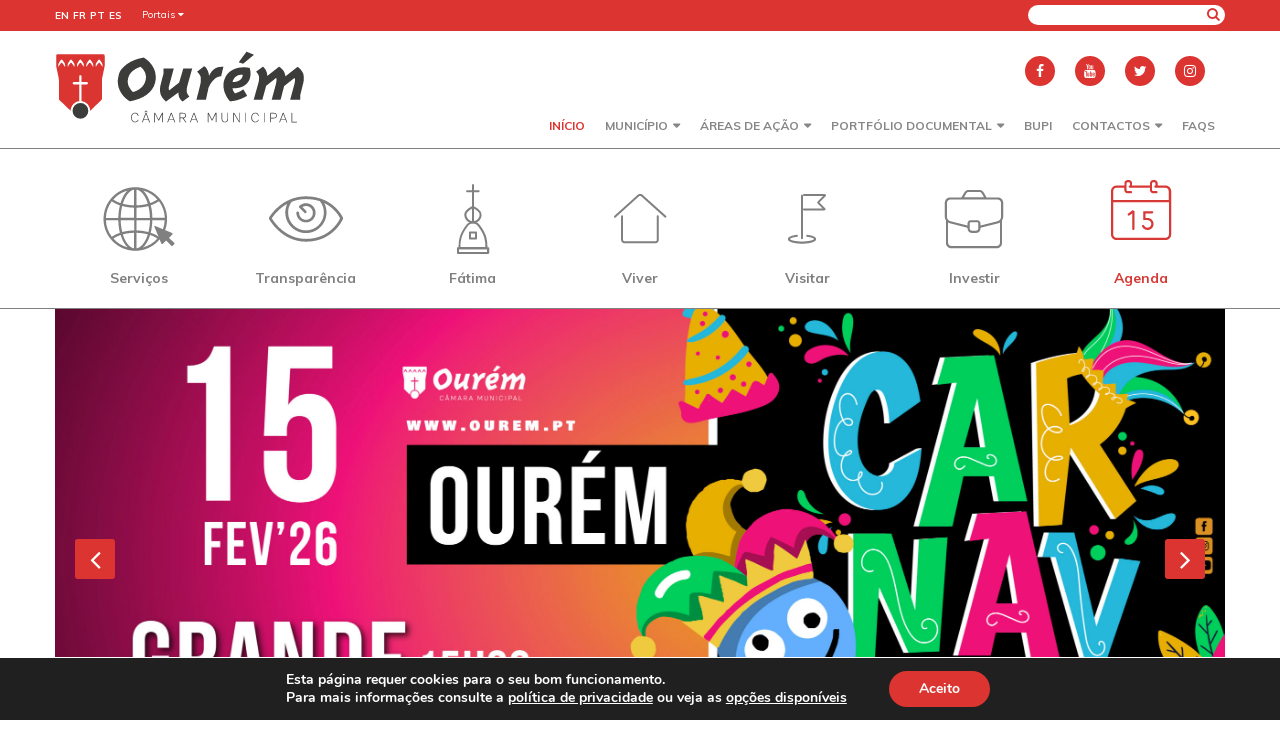

--- FILE ---
content_type: text/html; charset=UTF-8
request_url: https://www.ourem.pt/
body_size: 167348
content:
<!DOCTYPE html>
<html dir="ltr" lang="pt-PT"
	prefix="og: https://ogp.me/ns#" >
<head>
	<!-- Google tag (gtag.js) -->
	<script async src="https://www.googletagmanager.com/gtag/js?id=G-31MS8SDEPX"></script>
	<script>
	  window.dataLayer = window.dataLayer || [];
	  function gtag(){dataLayer.push(arguments);}
	  gtag('js', new Date());

	  gtag('config', 'G-31MS8SDEPX');
	</script>

	<meta charset="UTF-8">
	<meta name="viewport" content="width=device-width, initial-scale=1.0">
    
	
		<!-- All in One SEO 4.2.4 - aioseo.com -->
		<title>Início - Município de Ourém</title>
		<meta name="robots" content="max-image-preview:large" />
		<link rel="canonical" href="https://www.ourem.pt/" />
		<meta name="generator" content="All in One SEO (AIOSEO) 4.2.4 " />
		<meta property="og:locale" content="pt_PT" />
		<meta property="og:site_name" content="Município de Ourém - Portal Municipal de Ourém" />
		<meta property="og:type" content="website" />
		<meta property="og:title" content="Início - Município de Ourém" />
		<meta property="og:url" content="https://www.ourem.pt/" />
		<meta property="og:image" content="https://www.ourem.pt/wp-content/uploads/2020/10/Logo-Ourem-versao-A_Principal-vertical-scaled.jpg" />
		<meta property="og:image:secure_url" content="https://www.ourem.pt/wp-content/uploads/2020/10/Logo-Ourem-versao-A_Principal-vertical-scaled.jpg" />
		<meta property="og:image:width" content="2560" />
		<meta property="og:image:height" content="1413" />
		<meta name="twitter:card" content="summary_large_image" />
		<meta name="twitter:title" content="Início - Município de Ourém" />
		<meta name="twitter:image" content="https://www.ourem.pt/wp-content/uploads/2020/10/Logo-Ourem-versao-A_Principal-vertical-scaled.jpg" />
		<script type="application/ld+json" class="aioseo-schema">
			{"@context":"https:\/\/schema.org","@graph":[{"@type":"WebSite","@id":"https:\/\/www.ourem.pt\/#website","url":"https:\/\/www.ourem.pt\/","name":"Munic\u00edpio de Our\u00e9m","description":"Portal Municipal de Our\u00e9m","inLanguage":"pt-PT","publisher":{"@id":"https:\/\/www.ourem.pt\/#organization"},"potentialAction":{"@type":"SearchAction","target":{"@type":"EntryPoint","urlTemplate":"https:\/\/www.ourem.pt\/?s={search_term_string}"},"query-input":"required name=search_term_string"}},{"@type":"Organization","@id":"https:\/\/www.ourem.pt\/#organization","name":"Munic\u00edpio de Our\u00e9m","url":"https:\/\/www.ourem.pt\/","logo":{"@type":"ImageObject","@id":"https:\/\/www.ourem.pt\/#organizationLogo","url":"https:\/\/www.ourem.pt\/wp-content\/uploads\/2018\/04\/logotipo.svg"},"image":{"@id":"https:\/\/www.ourem.pt\/#organizationLogo"}},{"@type":"BreadcrumbList","@id":"https:\/\/www.ourem.pt\/#breadcrumblist","itemListElement":[{"@type":"ListItem","@id":"https:\/\/www.ourem.pt\/#listItem","position":1,"item":{"@type":"WebPage","@id":"https:\/\/www.ourem.pt\/","name":"In\u00edcio","description":"Portal Municipal de Our\u00e9m","url":"https:\/\/www.ourem.pt\/"},"nextItem":"https:\/\/www.ourem.pt\/#listItem"},{"@type":"ListItem","@id":"https:\/\/www.ourem.pt\/#listItem","position":2,"item":{"@type":"WebPage","@id":"https:\/\/www.ourem.pt\/","name":"In\u00edcio","url":"https:\/\/www.ourem.pt\/"},"previousItem":"https:\/\/www.ourem.pt\/#listItem"}]},{"@type":"WebPage","@id":"https:\/\/www.ourem.pt\/#webpage","url":"https:\/\/www.ourem.pt\/","name":"In\u00edcio - Munic\u00edpio de Our\u00e9m","inLanguage":"pt-PT","isPartOf":{"@id":"https:\/\/www.ourem.pt\/#website"},"breadcrumb":{"@id":"https:\/\/www.ourem.pt\/#breadcrumblist"},"image":{"@type":"ImageObject","@id":"https:\/\/www.ourem.pt\/#mainImage","url":"https:\/\/www.ourem.pt\/wp-content\/uploads\/2020\/10\/Logo-Ourem-versao-A_Principal-vertical-scaled.jpg","width":2560,"height":1413},"primaryImageOfPage":{"@id":"https:\/\/www.ourem.pt\/#mainImage"},"datePublished":"2018-03-07T15:52:46+00:00","dateModified":"2022-09-27T10:59:13+01:00"}]}
		</script>
		<!-- All in One SEO -->

<link rel='dns-prefetch' href='//fonts.googleapis.com' />
<link rel='dns-prefetch' href='//s.w.org' />
		<!-- This site uses the Google Analytics by ExactMetrics plugin v7.10.0 - Using Analytics tracking - https://www.exactmetrics.com/ -->
							<script
				src="//www.googletagmanager.com/gtag/js?id=UA-8044407-4"  data-cfasync="false" data-wpfc-render="false" type="text/javascript" async></script>
			<script data-cfasync="false" data-wpfc-render="false" type="text/javascript">
				var em_version = '7.10.0';
				var em_track_user = true;
				var em_no_track_reason = '';
				
								var disableStrs = [
										'ga-disable-G-31MS8SDEPX',
															'ga-disable-UA-8044407-4',
									];

				/* Function to detect opted out users */
				function __gtagTrackerIsOptedOut() {
					for (var index = 0; index < disableStrs.length; index++) {
						if (document.cookie.indexOf(disableStrs[index] + '=true') > -1) {
							return true;
						}
					}

					return false;
				}

				/* Disable tracking if the opt-out cookie exists. */
				if (__gtagTrackerIsOptedOut()) {
					for (var index = 0; index < disableStrs.length; index++) {
						window[disableStrs[index]] = true;
					}
				}

				/* Opt-out function */
				function __gtagTrackerOptout() {
					for (var index = 0; index < disableStrs.length; index++) {
						document.cookie = disableStrs[index] + '=true; expires=Thu, 31 Dec 2099 23:59:59 UTC; path=/';
						window[disableStrs[index]] = true;
					}
				}

				if ('undefined' === typeof gaOptout) {
					function gaOptout() {
						__gtagTrackerOptout();
					}
				}
								window.dataLayer = window.dataLayer || [];

				window.ExactMetricsDualTracker = {
					helpers: {},
					trackers: {},
				};
				if (em_track_user) {
					function __gtagDataLayer() {
						dataLayer.push(arguments);
					}

					function __gtagTracker(type, name, parameters) {
						if (!parameters) {
							parameters = {};
						}

						if (parameters.send_to) {
							__gtagDataLayer.apply(null, arguments);
							return;
						}

						if (type === 'event') {
														parameters.send_to = exactmetrics_frontend.v4_id;
							var hookName = name;
							if (typeof parameters['event_category'] !== 'undefined') {
								hookName = parameters['event_category'] + ':' + name;
							}

							if (typeof ExactMetricsDualTracker.trackers[hookName] !== 'undefined') {
								ExactMetricsDualTracker.trackers[hookName](parameters);
							} else {
								__gtagDataLayer('event', name, parameters);
							}
							
														parameters.send_to = exactmetrics_frontend.ua;
							__gtagDataLayer(type, name, parameters);
													} else {
							__gtagDataLayer.apply(null, arguments);
						}
					}

					__gtagTracker('js', new Date());
					__gtagTracker('set', {
						'developer_id.dNDMyYj': true,
											});
										__gtagTracker('config', 'G-31MS8SDEPX', {"forceSSL":"true"} );
															__gtagTracker('config', 'UA-8044407-4', {"forceSSL":"true"} );
										window.gtag = __gtagTracker;										(function () {
						/* https://developers.google.com/analytics/devguides/collection/analyticsjs/ */
						/* ga and __gaTracker compatibility shim. */
						var noopfn = function () {
							return null;
						};
						var newtracker = function () {
							return new Tracker();
						};
						var Tracker = function () {
							return null;
						};
						var p = Tracker.prototype;
						p.get = noopfn;
						p.set = noopfn;
						p.send = function () {
							var args = Array.prototype.slice.call(arguments);
							args.unshift('send');
							__gaTracker.apply(null, args);
						};
						var __gaTracker = function () {
							var len = arguments.length;
							if (len === 0) {
								return;
							}
							var f = arguments[len - 1];
							if (typeof f !== 'object' || f === null || typeof f.hitCallback !== 'function') {
								if ('send' === arguments[0]) {
									var hitConverted, hitObject = false, action;
									if ('event' === arguments[1]) {
										if ('undefined' !== typeof arguments[3]) {
											hitObject = {
												'eventAction': arguments[3],
												'eventCategory': arguments[2],
												'eventLabel': arguments[4],
												'value': arguments[5] ? arguments[5] : 1,
											}
										}
									}
									if ('pageview' === arguments[1]) {
										if ('undefined' !== typeof arguments[2]) {
											hitObject = {
												'eventAction': 'page_view',
												'page_path': arguments[2],
											}
										}
									}
									if (typeof arguments[2] === 'object') {
										hitObject = arguments[2];
									}
									if (typeof arguments[5] === 'object') {
										Object.assign(hitObject, arguments[5]);
									}
									if ('undefined' !== typeof arguments[1].hitType) {
										hitObject = arguments[1];
										if ('pageview' === hitObject.hitType) {
											hitObject.eventAction = 'page_view';
										}
									}
									if (hitObject) {
										action = 'timing' === arguments[1].hitType ? 'timing_complete' : hitObject.eventAction;
										hitConverted = mapArgs(hitObject);
										__gtagTracker('event', action, hitConverted);
									}
								}
								return;
							}

							function mapArgs(args) {
								var arg, hit = {};
								var gaMap = {
									'eventCategory': 'event_category',
									'eventAction': 'event_action',
									'eventLabel': 'event_label',
									'eventValue': 'event_value',
									'nonInteraction': 'non_interaction',
									'timingCategory': 'event_category',
									'timingVar': 'name',
									'timingValue': 'value',
									'timingLabel': 'event_label',
									'page': 'page_path',
									'location': 'page_location',
									'title': 'page_title',
								};
								for (arg in args) {
																		if (!(!args.hasOwnProperty(arg) || !gaMap.hasOwnProperty(arg))) {
										hit[gaMap[arg]] = args[arg];
									} else {
										hit[arg] = args[arg];
									}
								}
								return hit;
							}

							try {
								f.hitCallback();
							} catch (ex) {
							}
						};
						__gaTracker.create = newtracker;
						__gaTracker.getByName = newtracker;
						__gaTracker.getAll = function () {
							return [];
						};
						__gaTracker.remove = noopfn;
						__gaTracker.loaded = true;
						window['__gaTracker'] = __gaTracker;
					})();
									} else {
										console.log("");
					(function () {
						function __gtagTracker() {
							return null;
						}

						window['__gtagTracker'] = __gtagTracker;
						window['gtag'] = __gtagTracker;
					})();
									}
			</script>
				<!-- / Google Analytics by ExactMetrics -->
				<script type="text/javascript">
			window._wpemojiSettings = {"baseUrl":"https:\/\/s.w.org\/images\/core\/emoji\/13.0.0\/72x72\/","ext":".png","svgUrl":"https:\/\/s.w.org\/images\/core\/emoji\/13.0.0\/svg\/","svgExt":".svg","source":{"concatemoji":"https:\/\/www.ourem.pt\/wp-includes\/js\/wp-emoji-release.min.js?ver=5.5.17"}};
			!function(e,a,t){var n,r,o,i=a.createElement("canvas"),p=i.getContext&&i.getContext("2d");function s(e,t){var a=String.fromCharCode;p.clearRect(0,0,i.width,i.height),p.fillText(a.apply(this,e),0,0);e=i.toDataURL();return p.clearRect(0,0,i.width,i.height),p.fillText(a.apply(this,t),0,0),e===i.toDataURL()}function c(e){var t=a.createElement("script");t.src=e,t.defer=t.type="text/javascript",a.getElementsByTagName("head")[0].appendChild(t)}for(o=Array("flag","emoji"),t.supports={everything:!0,everythingExceptFlag:!0},r=0;r<o.length;r++)t.supports[o[r]]=function(e){if(!p||!p.fillText)return!1;switch(p.textBaseline="top",p.font="600 32px Arial",e){case"flag":return s([127987,65039,8205,9895,65039],[127987,65039,8203,9895,65039])?!1:!s([55356,56826,55356,56819],[55356,56826,8203,55356,56819])&&!s([55356,57332,56128,56423,56128,56418,56128,56421,56128,56430,56128,56423,56128,56447],[55356,57332,8203,56128,56423,8203,56128,56418,8203,56128,56421,8203,56128,56430,8203,56128,56423,8203,56128,56447]);case"emoji":return!s([55357,56424,8205,55356,57212],[55357,56424,8203,55356,57212])}return!1}(o[r]),t.supports.everything=t.supports.everything&&t.supports[o[r]],"flag"!==o[r]&&(t.supports.everythingExceptFlag=t.supports.everythingExceptFlag&&t.supports[o[r]]);t.supports.everythingExceptFlag=t.supports.everythingExceptFlag&&!t.supports.flag,t.DOMReady=!1,t.readyCallback=function(){t.DOMReady=!0},t.supports.everything||(n=function(){t.readyCallback()},a.addEventListener?(a.addEventListener("DOMContentLoaded",n,!1),e.addEventListener("load",n,!1)):(e.attachEvent("onload",n),a.attachEvent("onreadystatechange",function(){"complete"===a.readyState&&t.readyCallback()})),(n=t.source||{}).concatemoji?c(n.concatemoji):n.wpemoji&&n.twemoji&&(c(n.twemoji),c(n.wpemoji)))}(window,document,window._wpemojiSettings);
		</script>
		<style type="text/css">
img.wp-smiley,
img.emoji {
	display: inline !important;
	border: none !important;
	box-shadow: none !important;
	height: 1em !important;
	width: 1em !important;
	margin: 0 .07em !important;
	vertical-align: -0.1em !important;
	background: none !important;
	padding: 0 !important;
}
</style>
	<link rel='stylesheet' id='unslider-css'  href='https://www.ourem.pt/wp-content/plugins/rockdev_slider/css/unslider.css?v=1&#038;ver=5.5.17' type='text/css' media='all' />
<link rel='stylesheet' id='gtranslate-style-css'  href='https://www.ourem.pt/wp-content/plugins/gtranslate/gtranslate-style24.css?ver=5.5.17' type='text/css' media='all' />
<link rel='stylesheet' id='tribe-common-skeleton-style-css'  href='https://www.ourem.pt/wp-content/plugins/the-events-calendar/common/src/resources/css/common-skeleton.min.css?ver=4.12.16' type='text/css' media='all' />
<link rel='stylesheet' id='tribe-tooltip-css'  href='https://www.ourem.pt/wp-content/plugins/the-events-calendar/common/src/resources/css/tooltip.min.css?ver=4.12.16' type='text/css' media='all' />
<link rel='stylesheet' id='wp-block-library-css'  href='https://www.ourem.pt/wp-includes/css/dist/block-library/style.min.css?ver=5.5.17' type='text/css' media='all' />
<link rel='stylesheet' id='reset-css'  href='https://www.ourem.pt/wp-content/themes/ourem/css/reset.css?ver=5.5.17' type='text/css' media='all' />
<link rel='stylesheet' id='grid-css'  href='https://www.ourem.pt/wp-content/themes/ourem/css/grid.css?ver=5.5.17' type='text/css' media='all' />
<link rel='stylesheet' id='wordpress-css'  href='https://www.ourem.pt/wp-content/themes/ourem/css/wordpress.css?ver=5.5.17' type='text/css' media='all' />
<link rel='stylesheet' id='font-waesome-css'  href='https://www.ourem.pt/wp-content/themes/ourem/css/font-awesome.min.css?ver=5.5.17' type='text/css' media='all' />
<link rel='stylesheet' id='weather-icons-css'  href='https://www.ourem.pt/wp-content/themes/ourem/css/weather-icons.min.css?ver=5.5.17' type='text/css' media='all' />
<link rel='stylesheet' id='muli-css'  href='https://fonts.googleapis.com/css?family=Muli%3A400%2C700&#038;ver=5.5.17' type='text/css' media='all' />
<link rel='stylesheet' id='main-css'  href='https://www.ourem.pt/wp-content/themes/ourem/css/main.css?ver=5.5.17' type='text/css' media='all' />
<link rel='stylesheet' id='content-css'  href='https://www.ourem.pt/wp-content/themes/ourem/css/content.css?v=1&#038;ver=5.5.17' type='text/css' media='all' />
<link rel='stylesheet' id='mediaStyle-css'  href='https://www.ourem.pt/wp-content/themes/ourem/css/media.css?ver=5.5.17' type='text/css' media='all' />
<link rel='stylesheet' id='style-css'  href='https://www.ourem.pt/wp-content/themes/ourem/style.css?ver=5.5.17' type='text/css' media='all' />
<link rel='stylesheet' id='accordion-css'  href='https://www.ourem.pt/wp-content/themes/ourem/css/accordion.css?ver=5.5.17' type='text/css' media='all' />
<link rel='stylesheet' id='tabs-css'  href='https://www.ourem.pt/wp-content/themes/ourem/css/tabs.css?ver=5.5.17' type='text/css' media='all' />
<link rel='stylesheet' id='lightbox-css'  href='https://www.ourem.pt/wp-content/themes/ourem/css/lightbox.min.css?ver=5.5.17' type='text/css' media='all' />
<link rel='stylesheet' id='lity-css'  href='https://www.ourem.pt/wp-content/themes/ourem/css/lity.css?ver=5.5.17' type='text/css' media='all' />
<link rel='stylesheet' id='media-css'  href='https://www.ourem.pt/wp-admin/css/media.min.css?ver=5.5.17' type='text/css' media='all' />
<link rel='stylesheet' id='flexslider-css'  href='https://www.ourem.pt/wp-content/themes/ourem/flexlider/flexslider.css?ver=5.5.17' type='text/css' media='all' />
<link rel='stylesheet' id='moove_gdpr_frontend-css'  href='https://www.ourem.pt/wp-content/plugins/gdpr-cookie-compliance/dist/styles/gdpr-main.css?ver=4.9.7' type='text/css' media='all' />
<style id='moove_gdpr_frontend-inline-css' type='text/css'>
#moove_gdpr_cookie_modal,#moove_gdpr_cookie_info_bar,.gdpr_cookie_settings_shortcode_content{font-family:Nunito,sans-serif}#moove_gdpr_save_popup_settings_button{background-color:#373737;color:#fff}#moove_gdpr_save_popup_settings_button:hover{background-color:#000}#moove_gdpr_cookie_info_bar .moove-gdpr-info-bar-container .moove-gdpr-info-bar-content a.mgbutton,#moove_gdpr_cookie_info_bar .moove-gdpr-info-bar-container .moove-gdpr-info-bar-content button.mgbutton{background-color:#dc3531}#moove_gdpr_cookie_modal .moove-gdpr-modal-content .moove-gdpr-modal-footer-content .moove-gdpr-button-holder a.mgbutton,#moove_gdpr_cookie_modal .moove-gdpr-modal-content .moove-gdpr-modal-footer-content .moove-gdpr-button-holder button.mgbutton,.gdpr_cookie_settings_shortcode_content .gdpr-shr-button.button-green{background-color:#dc3531;border-color:#dc3531}#moove_gdpr_cookie_modal .moove-gdpr-modal-content .moove-gdpr-modal-footer-content .moove-gdpr-button-holder a.mgbutton:hover,#moove_gdpr_cookie_modal .moove-gdpr-modal-content .moove-gdpr-modal-footer-content .moove-gdpr-button-holder button.mgbutton:hover,.gdpr_cookie_settings_shortcode_content .gdpr-shr-button.button-green:hover{background-color:#fff;color:#dc3531}#moove_gdpr_cookie_modal .moove-gdpr-modal-content .moove-gdpr-modal-close i,#moove_gdpr_cookie_modal .moove-gdpr-modal-content .moove-gdpr-modal-close span.gdpr-icon{background-color:#dc3531;border:1px solid #dc3531}#moove_gdpr_cookie_info_bar span.change-settings-button.focus-g,#moove_gdpr_cookie_info_bar span.change-settings-button:focus{-webkit-box-shadow:0 0 1px 3px #dc3531;-moz-box-shadow:0 0 1px 3px #dc3531;box-shadow:0 0 1px 3px #dc3531}#moove_gdpr_cookie_modal .moove-gdpr-modal-content .moove-gdpr-modal-close i:hover,#moove_gdpr_cookie_modal .moove-gdpr-modal-content .moove-gdpr-modal-close span.gdpr-icon:hover,#moove_gdpr_cookie_info_bar span[data-href]>u.change-settings-button{color:#dc3531}#moove_gdpr_cookie_modal .moove-gdpr-modal-content .moove-gdpr-modal-left-content #moove-gdpr-menu li.menu-item-selected a span.gdpr-icon,#moove_gdpr_cookie_modal .moove-gdpr-modal-content .moove-gdpr-modal-left-content #moove-gdpr-menu li.menu-item-selected button span.gdpr-icon{color:inherit}#moove_gdpr_cookie_modal .moove-gdpr-modal-content .moove-gdpr-modal-left-content #moove-gdpr-menu li a span.gdpr-icon,#moove_gdpr_cookie_modal .moove-gdpr-modal-content .moove-gdpr-modal-left-content #moove-gdpr-menu li button span.gdpr-icon{color:inherit}#moove_gdpr_cookie_modal .gdpr-acc-link{line-height:0;font-size:0;color:transparent;position:absolute}#moove_gdpr_cookie_modal .moove-gdpr-modal-content .moove-gdpr-modal-close:hover i,#moove_gdpr_cookie_modal .moove-gdpr-modal-content .moove-gdpr-modal-left-content #moove-gdpr-menu li a,#moove_gdpr_cookie_modal .moove-gdpr-modal-content .moove-gdpr-modal-left-content #moove-gdpr-menu li button,#moove_gdpr_cookie_modal .moove-gdpr-modal-content .moove-gdpr-modal-left-content #moove-gdpr-menu li button i,#moove_gdpr_cookie_modal .moove-gdpr-modal-content .moove-gdpr-modal-left-content #moove-gdpr-menu li a i,#moove_gdpr_cookie_modal .moove-gdpr-modal-content .moove-gdpr-tab-main .moove-gdpr-tab-main-content a:hover,#moove_gdpr_cookie_info_bar.moove-gdpr-dark-scheme .moove-gdpr-info-bar-container .moove-gdpr-info-bar-content a.mgbutton:hover,#moove_gdpr_cookie_info_bar.moove-gdpr-dark-scheme .moove-gdpr-info-bar-container .moove-gdpr-info-bar-content button.mgbutton:hover,#moove_gdpr_cookie_info_bar.moove-gdpr-dark-scheme .moove-gdpr-info-bar-container .moove-gdpr-info-bar-content a:hover,#moove_gdpr_cookie_info_bar.moove-gdpr-dark-scheme .moove-gdpr-info-bar-container .moove-gdpr-info-bar-content button:hover,#moove_gdpr_cookie_info_bar.moove-gdpr-dark-scheme .moove-gdpr-info-bar-container .moove-gdpr-info-bar-content span.change-settings-button:hover,#moove_gdpr_cookie_info_bar.moove-gdpr-dark-scheme .moove-gdpr-info-bar-container .moove-gdpr-info-bar-content u.change-settings-button:hover,#moove_gdpr_cookie_info_bar span[data-href]>u.change-settings-button,#moove_gdpr_cookie_info_bar.moove-gdpr-dark-scheme .moove-gdpr-info-bar-container .moove-gdpr-info-bar-content a.mgbutton.focus-g,#moove_gdpr_cookie_info_bar.moove-gdpr-dark-scheme .moove-gdpr-info-bar-container .moove-gdpr-info-bar-content button.mgbutton.focus-g,#moove_gdpr_cookie_info_bar.moove-gdpr-dark-scheme .moove-gdpr-info-bar-container .moove-gdpr-info-bar-content a.focus-g,#moove_gdpr_cookie_info_bar.moove-gdpr-dark-scheme .moove-gdpr-info-bar-container .moove-gdpr-info-bar-content button.focus-g,#moove_gdpr_cookie_info_bar.moove-gdpr-dark-scheme .moove-gdpr-info-bar-container .moove-gdpr-info-bar-content a.mgbutton:focus,#moove_gdpr_cookie_info_bar.moove-gdpr-dark-scheme .moove-gdpr-info-bar-container .moove-gdpr-info-bar-content button.mgbutton:focus,#moove_gdpr_cookie_info_bar.moove-gdpr-dark-scheme .moove-gdpr-info-bar-container .moove-gdpr-info-bar-content a:focus,#moove_gdpr_cookie_info_bar.moove-gdpr-dark-scheme .moove-gdpr-info-bar-container .moove-gdpr-info-bar-content button:focus,#moove_gdpr_cookie_info_bar.moove-gdpr-dark-scheme .moove-gdpr-info-bar-container .moove-gdpr-info-bar-content span.change-settings-button.focus-g,span.change-settings-button:focus,#moove_gdpr_cookie_info_bar.moove-gdpr-dark-scheme .moove-gdpr-info-bar-container .moove-gdpr-info-bar-content u.change-settings-button.focus-g,#moove_gdpr_cookie_info_bar.moove-gdpr-dark-scheme .moove-gdpr-info-bar-container .moove-gdpr-info-bar-content u.change-settings-button:focus{color:#dc3531}#moove_gdpr_cookie_modal.gdpr_lightbox-hide{display:none}
</style>
<script type='text/javascript' src='https://www.ourem.pt/wp-includes/js/jquery/jquery.js?ver=1.12.4-wp' id='jquery-core-js'></script>
<script type='text/javascript' src='https://www.ourem.pt/wp-content/plugins/google-analytics-dashboard-for-wp/assets/js/frontend-gtag.min.js?ver=7.10.0' id='exactmetrics-frontend-script-js'></script>
<script data-cfasync="false" data-wpfc-render="false" type="text/javascript" id='exactmetrics-frontend-script-js-extra'>/* <![CDATA[ */
var exactmetrics_frontend = {"js_events_tracking":"true","download_extensions":"zip,mp3,mpeg,pdf,docx,pptx,xlsx,rar","inbound_paths":"[{\"path\":\"\\\/go\\\/\",\"label\":\"affiliate\"},{\"path\":\"\\\/recommend\\\/\",\"label\":\"affiliate\"}]","home_url":"https:\/\/www.ourem.pt","hash_tracking":"false","ua":"UA-8044407-4","v4_id":"G-31MS8SDEPX"};/* ]]> */
</script>
<link rel="https://api.w.org/" href="https://www.ourem.pt/wp-json/" /><link rel="alternate" type="application/json" href="https://www.ourem.pt/wp-json/wp/v2/pages/23" /><link rel="EditURI" type="application/rsd+xml" title="RSD" href="https://www.ourem.pt/xmlrpc.php?rsd" />
<link rel="wlwmanifest" type="application/wlwmanifest+xml" href="https://www.ourem.pt/wp-includes/wlwmanifest.xml" /> 
<meta name="generator" content="WordPress 5.5.17" />
<link rel='shortlink' href='https://www.ourem.pt/' />
<link rel="alternate" type="application/json+oembed" href="https://www.ourem.pt/wp-json/oembed/1.0/embed?url=https%3A%2F%2Fwww.ourem.pt%2F" />
<link rel="alternate" type="text/xml+oembed" href="https://www.ourem.pt/wp-json/oembed/1.0/embed?url=https%3A%2F%2Fwww.ourem.pt%2F&#038;format=xml" />
<meta name="tec-api-version" content="v1"><meta name="tec-api-origin" content="https://www.ourem.pt"><link rel="https://theeventscalendar.com/" href="https://www.ourem.pt/wp-json/tribe/events/v1/" /><link rel="icon" href="https://www.ourem.pt/wp-content/uploads/2018/04/favicon-50x50.png" sizes="32x32" />
<link rel="icon" href="https://www.ourem.pt/wp-content/uploads/2018/04/favicon.png" sizes="192x192" />
<link rel="apple-touch-icon" href="https://www.ourem.pt/wp-content/uploads/2018/04/favicon.png" />
<meta name="msapplication-TileImage" content="https://www.ourem.pt/wp-content/uploads/2018/04/favicon.png" />
		<style type="text/css" id="wp-custom-css">
			.single-article .single-title {
  color: #2f2f2f !important;
}

.single-article .the_content {
  color: #2f2f2f !important;
}
.single-article .date {
  color: #2f2f2f !important;
}
/* ACORDEÃO PERSONALIZADO (NÃO AFETA OS RESTANTES)    */
/* -------------------------------------------------- */

/* Apenas o acordeão com class="acordeao-vermelho" */
.su-spoiler.acordeao-vermelho {
  border-radius: 6px;
  overflow: hidden;
  border: 1px solid #9f0d26 !important; /* vermelho escuro */
}

/* Cabeçalho */
.su-spoiler.acordeao-vermelho .su-spoiler-title {
  background: #9f0d26 !important;
  color: #ffffff !important;
  padding: 12px 16px !important;
  font-size: 17px !important;
  font-weight: 600 !important;
  border-radius: 6px 6px 0 0 !important;
}

/* Hover */
.su-spoiler.acordeao-vermelho .su-spoiler-title:hover {
  background: #b6122e !important;
}

/* Ícone */
.su-spoiler.acordeao-vermelho .su-spoiler-icon {
  color: #ffffff !important;
}

/* Conteúdo */
.su-spoiler.acordeao-vermelho .su-spoiler-content {
  background: #f8f8f8 !important;
  padding: 16px !important;
  font-size: 15px !important;
  border-radius: 0 0 6px 6px !important;
}
		</style>
			<style type="text/css">
		#skip a, #skip a:hover, #skip a:visited
		{
			position:absolute;
			left:0px;
			top:-500px;
			width:1px;
			height:1px;
			overflow:hidden;
		}

		#skip a:active
		{
			position:static;
			width:auto;
			height:auto;
		}
	</style>
</head>

<body class="home page-template-default page page-id-23 wp-custom-logo locale-pt-pt tribe-no-js">
	<div id="skip">
	<a href="#container">Saltar para o conteúdo principal</a>
	</div>
    <div class="loadingF">
        <div class="spinner">
          <div class="double-bounce1"></div>
          <div class="double-bounce2"></div>
        </div>
    </div>

    <div class="responsive-menu">
        <div class="menu-menu-header-pt-container"><ul id="menu-menu-header-pt" class="menu"><li id="menu-item-34" class="menu-item menu-item-type-post_type menu-item-object-page menu-item-home current-menu-item page_item page-item-23 current_page_item menu-item-34"><a href="https://www.ourem.pt/" aria-current="page">Início</a></li>
<li id="menu-item-18" class="menu-item menu-item-type-post_type menu-item-object-page menu-item-has-children menu-item-18"><a href="https://www.ourem.pt/municipio/">Município</a>
<ul class="sub-menu">
	<li id="menu-item-6014" class="menu-item menu-item-type-post_type menu-item-object-page menu-item-has-children menu-item-6014"><a href="https://www.ourem.pt/municipio/camara-municipal/">Câmara Municipal</a>
	<ul class="sub-menu">
		<li id="menu-item-334" class="menu-item menu-item-type-post_type menu-item-object-page menu-item-334"><a href="https://www.ourem.pt/municipio/camara-municipal/mensagem-do-presidente/">Mensagem do Presidente</a></li>
		<li id="menu-item-4927" class="menu-item menu-item-type-post_type menu-item-object-page menu-item-4927"><a href="https://www.ourem.pt/municipio/camara-municipal/agenda-oficial-do-presidente/">Agenda Oficial do Presidente</a></li>
		<li id="menu-item-73878" class="menu-item menu-item-type-post_type menu-item-object-page menu-item-73878"><a href="https://www.ourem.pt/municipio/camara-municipal/composicao_2025/">Composição</a></li>
		<li id="menu-item-6313" class="menu-item menu-item-type-post_type menu-item-object-page menu-item-6313"><a href="https://www.ourem.pt/municipio/camara-municipal/competencias/">Competências</a></li>
		<li id="menu-item-332" class="menu-item menu-item-type-post_type menu-item-object-page menu-item-332"><a href="https://www.ourem.pt/municipio/camara-municipal/visao/">Visão</a></li>
		<li id="menu-item-330" class="menu-item menu-item-type-post_type menu-item-object-page menu-item-330"><a href="https://www.ourem.pt/municipio/camara-municipal/missao/">Missão</a></li>
		<li id="menu-item-331" class="menu-item menu-item-type-post_type menu-item-object-page menu-item-331"><a href="https://www.ourem.pt/municipio/camara-municipal/objetivos-estrategicos/">Objetivos Estratégicos</a></li>
		<li id="menu-item-71018" class="menu-item menu-item-type-post_type menu-item-object-page menu-item-71018"><a href="https://www.ourem.pt/transparencia/economica-financeira/">Económica-Financeira</a></li>
		<li id="menu-item-329" class="menu-item menu-item-type-post_type menu-item-object-page menu-item-329"><a href="https://www.ourem.pt/municipio/camara-municipal/valores/">Valores</a></li>
		<li id="menu-item-66246" class="menu-item menu-item-type-post_type menu-item-object-page menu-item-66246"><a href="https://www.ourem.pt/municipio/camara-municipal/imagem-institucional/">Imagem Institucional</a></li>
		<li id="menu-item-5023" class="menu-item menu-item-type-post_type menu-item-object-page menu-item-5023"><a href="https://www.ourem.pt/municipio/camara-municipal/organograma/">Organograma</a></li>
		<li id="menu-item-4981" class="menu-item menu-item-type-post_type menu-item-object-page menu-item-4981"><a href="https://www.ourem.pt/municipio/camara-municipal/codigo-de-conduta/">Código de Conduta</a></li>
		<li id="menu-item-46396" class="menu-item menu-item-type-post_type menu-item-object-page menu-item-46396"><a href="https://www.ourem.pt/municipio/camara-municipal/codigo-bcpcat/">Código Combate ao Assédio</a></li>
	</ul>
</li>
	<li id="menu-item-71588" class="menu-item menu-item-type-custom menu-item-object-custom menu-item-71588"><a target="_blank" rel="noopener noreferrer" href="https://am-ourem.pt">Assembleia Municipal</a></li>
	<li id="menu-item-6010" class="menu-item menu-item-type-post_type menu-item-object-page menu-item-has-children menu-item-6010"><a href="https://www.ourem.pt/municipio/freguesias/">Freguesias</a>
	<ul class="sub-menu">
		<li id="menu-item-427" class="menu-item menu-item-type-post_type menu-item-object-page menu-item-427"><a href="https://www.ourem.pt/municipio/freguesias/alburitel/">Alburitel</a></li>
		<li id="menu-item-426" class="menu-item menu-item-type-post_type menu-item-object-page menu-item-426"><a href="https://www.ourem.pt/municipio/freguesias/atouguia/">Atouguia</a></li>
		<li id="menu-item-73628" class="menu-item menu-item-type-post_type menu-item-object-page menu-item-73628"><a href="https://www.ourem.pt/municipio/freguesias/casal-dos-bernardos/">Casal dos Bernardos</a></li>
		<li id="menu-item-73635" class="menu-item menu-item-type-post_type menu-item-object-page menu-item-73635"><a href="https://www.ourem.pt/municipio/freguesias/caxarias/">Caxarias</a></li>
		<li id="menu-item-73630" class="menu-item menu-item-type-post_type menu-item-object-page menu-item-73630"><a href="https://www.ourem.pt/municipio/freguesias/cercal/">Cercal</a></li>
		<li id="menu-item-424" class="menu-item menu-item-type-post_type menu-item-object-page menu-item-424"><a href="https://www.ourem.pt/municipio/freguesias/espite/">Espite</a></li>
		<li id="menu-item-73640" class="menu-item menu-item-type-post_type menu-item-object-page menu-item-73640"><a href="https://www.ourem.pt/municipio/freguesias/fatima/">Fátima</a></li>
		<li id="menu-item-422" class="menu-item menu-item-type-post_type menu-item-object-page menu-item-422"><a href="https://www.ourem.pt/municipio/freguesias/freixianda-ribeira-farrio-formigais/">Freixianda, Ribeira do Fárrio e Formigais</a></li>
		<li id="menu-item-73633" class="menu-item menu-item-type-post_type menu-item-object-page menu-item-73633"><a href="https://www.ourem.pt/municipio/freguesias/gondemaria/">Gondemaria</a></li>
		<li id="menu-item-73631" class="menu-item menu-item-type-post_type menu-item-object-page menu-item-73631"><a href="https://www.ourem.pt/municipio/freguesias/matas/">Matas</a></li>
		<li id="menu-item-73634" class="menu-item menu-item-type-post_type menu-item-object-page menu-item-73634"><a href="https://www.ourem.pt/municipio/freguesias/nossa-senhora-das-misericordias/">Nossa Senhora das Misericórdias</a></li>
		<li id="menu-item-419" class="menu-item menu-item-type-post_type menu-item-object-page menu-item-419"><a href="https://www.ourem.pt/municipio/freguesias/nossa-senhora-da-piedade/">Nossa Senhora da Piedade</a></li>
		<li id="menu-item-73632" class="menu-item menu-item-type-post_type menu-item-object-page menu-item-73632"><a href="https://www.ourem.pt/municipio/freguesias/olival/">Olival</a></li>
		<li id="menu-item-73629" class="menu-item menu-item-type-post_type menu-item-object-page menu-item-73629"><a href="https://www.ourem.pt/municipio/freguesias/rio-de-couros/">Rio de Couros</a></li>
		<li id="menu-item-416" class="menu-item menu-item-type-post_type menu-item-object-page menu-item-416"><a href="https://www.ourem.pt/municipio/freguesias/seica/">Seiça</a></li>
		<li id="menu-item-415" class="menu-item menu-item-type-post_type menu-item-object-page menu-item-415"><a href="https://www.ourem.pt/municipio/freguesias/urqueira/">Urqueira</a></li>
	</ul>
</li>
	<li id="menu-item-6837" class="menu-item menu-item-type-post_type menu-item-object-page menu-item-has-children menu-item-6837"><a href="https://www.ourem.pt/municipio/internacionalizacao/">Internacionalização</a>
	<ul class="sub-menu">
		<li id="menu-item-6838" class="menu-item menu-item-type-post_type menu-item-object-page menu-item-6838"><a href="https://www.ourem.pt/municipio/internacionalizacao/geminacoes-e-acordos/">Geminações e Acordos</a></li>
		<li id="menu-item-6839" class="menu-item menu-item-type-post_type menu-item-object-page menu-item-6839"><a href="https://www.ourem.pt/municipio/internacionalizacao/shrines-of-europe/">Shrines of Europe</a></li>
	</ul>
</li>
	<li id="menu-item-472" class="menu-item menu-item-type-post_type menu-item-object-page menu-item-472"><a href="https://www.ourem.pt/municipio/ourem-viva/">Empresas Intermunicipais</a></li>
</ul>
</li>
<li id="menu-item-5796" class="menu-item menu-item-type-post_type menu-item-object-page menu-item-has-children menu-item-5796"><a href="https://www.ourem.pt/areas-de-acao/">Áreas de Ação</a>
<ul class="sub-menu">
	<li id="menu-item-5662" class="menu-item menu-item-type-post_type menu-item-object-page menu-item-5662"><a href="https://www.ourem.pt/areas-de-acao/ambiente-e-sustentabilidade/">Ambiente e Sustentabilidade</a></li>
	<li id="menu-item-28372" class="menu-item menu-item-type-post_type menu-item-object-page menu-item-28372"><a href="https://www.ourem.pt/areas-de-acao/associativismo-desporto-e-juventude/">Associativismo, Desporto e Juventude</a></li>
	<li id="menu-item-28371" class="menu-item menu-item-type-post_type menu-item-object-page menu-item-28371"><a href="https://www.ourem.pt/areas-de-acao/cultura/">Cultura</a></li>
	<li id="menu-item-5664" class="menu-item menu-item-type-post_type menu-item-object-page menu-item-5664"><a href="https://www.ourem.pt/areas-de-acao/intervencao-social-e-educacao/">Intervenção Social e Educação</a></li>
	<li id="menu-item-5665" class="menu-item menu-item-type-post_type menu-item-object-page menu-item-5665"><a href="https://www.ourem.pt/areas-de-acao/gestao-urbanistica/">Gestão Urbanística</a></li>
	<li id="menu-item-5666" class="menu-item menu-item-type-post_type menu-item-object-page menu-item-5666"><a href="https://www.ourem.pt/areas-de-acao/protecao-civil/">Proteção Civil</a></li>
	<li id="menu-item-36194" class="menu-item menu-item-type-post_type menu-item-object-page menu-item-36194"><a href="https://www.ourem.pt/areas-de-acao/floresta/">Floresta e Mundo Rural</a></li>
	<li id="menu-item-5667" class="menu-item menu-item-type-post_type menu-item-object-page menu-item-5667"><a href="https://www.ourem.pt/areas-de-acao/informacao-geografica/">Planeamento Territorial e Informação Geográfica</a></li>
</ul>
</li>
<li id="menu-item-5817" class="menu-item menu-item-type-post_type menu-item-object-page menu-item-has-children menu-item-5817"><a href="https://www.ourem.pt/portfolio-documental/">Portfólio Documental</a>
<ul class="sub-menu">
	<li id="menu-item-5680" class="menu-item menu-item-type-post_type menu-item-object-page menu-item-5680"><a href="https://www.ourem.pt/portfolio-documental/avisos/">Avisos</a></li>
	<li id="menu-item-5684" class="menu-item menu-item-type-post_type menu-item-object-page menu-item-5684"><a href="https://www.ourem.pt/portfolio-documental/atas/camara-municipal/">Atas</a></li>
	<li id="menu-item-5681" class="menu-item menu-item-type-post_type menu-item-object-page menu-item-5681"><a href="https://www.ourem.pt/portfolio-documental/editais/">Editais</a></li>
	<li id="menu-item-71465" class="menu-item menu-item-type-post_type menu-item-object-page menu-item-71465"><a href="https://www.ourem.pt/portfolio-documental/regulamentos-2/">Regulamentos</a></li>
	<li id="menu-item-5683" class="menu-item menu-item-type-post_type menu-item-object-page menu-item-5683"><a href="https://www.ourem.pt/portfolio-documental/requerimentos-2/">Requerimentos</a></li>
</ul>
</li>
<li id="menu-item-37886" class="menu-item menu-item-type-post_type menu-item-object-page menu-item-37886"><a href="https://www.ourem.pt/bupi-balcao-unico-do-predio/">BUPi</a></li>
<li id="menu-item-68" class="menu-item menu-item-type-post_type menu-item-object-page menu-item-has-children menu-item-68"><a href="https://www.ourem.pt/contactos/">Contactos</a>
<ul class="sub-menu">
	<li id="menu-item-4929" class="menu-item menu-item-type-post_type menu-item-object-page menu-item-4929"><a href="https://www.ourem.pt/contactos/contactos-cm/">Contactos CM</a></li>
	<li id="menu-item-184" class="menu-item menu-item-type-post_type menu-item-object-page menu-item-184"><a href="https://www.ourem.pt/contactos/contactos-uteis/">Outros Contactos</a></li>
</ul>
</li>
<li id="menu-item-155" class="menu-item menu-item-type-post_type menu-item-object-page menu-item-155"><a href="https://www.ourem.pt/perguntas-frequentes/">FAQs</a></li>
</ul></div>    </div>

		<div class="responsive-menu">
        <div class="menu-blocos-topo-container"><ul id="menu-blocos-topo" class="menu"><li id="menu-item-20674" class="menu-item menu-item-type-custom menu-item-object-custom menu-item-20674"><a target="_blank" rel="noopener noreferrer" href="https://servicos.ourem.pt">Serviços</a></li>
<li id="menu-item-74660" class="menu-item menu-item-type-post_type menu-item-object-page menu-item-74660"><a href="https://www.ourem.pt/transparencia/">Transparência</a></li>
<li id="menu-item-644" class="menu-item menu-item-type-custom menu-item-object-custom menu-item-644"><a target="_blank" rel="noopener noreferrer" href="http://websig.cm-ourem.pt/fatima/">Fátima</a></li>
<li id="menu-item-6129" class="menu-item menu-item-type-post_type menu-item-object-page menu-item-6129"><a href="https://www.ourem.pt/viver/">Viver</a></li>
<li id="menu-item-6130" class="menu-item menu-item-type-custom menu-item-object-custom menu-item-6130"><a target="_blank" rel="noopener noreferrer" href="https://turismo.ourem.pt/">Visitar</a></li>
<li id="menu-item-645" class="menu-item menu-item-type-custom menu-item-object-custom menu-item-645"><a href="https://www.ourem.pt/investir/">Investir</a></li>
<li id="menu-item-37885" class="li_active menu-item menu-item-type-post_type menu-item-object-page menu-item-37885"><a href="https://www.ourem.pt/agenda/">Agenda</a></li>
</ul></div>    </div>

    <header>
        <div class="top-bar">
            <div class="container">
                <div class="row">
                    <div class="col-md-12">
                        <div class="pull-left">
                            <!-- GTranslate: https://gtranslate.io/ -->
<a href="#" onclick="doGTranslate('pt|en');return false;" title="English" class="glink nturl notranslate">EN</a> <a href="#" onclick="doGTranslate('pt|fr');return false;" title="French" class="glink nturl notranslate">FR</a> <a href="#" onclick="doGTranslate('pt|pt');return false;" title="Portuguese" class="glink nturl notranslate">PT</a> <a href="#" onclick="doGTranslate('pt|es');return false;" title="Spanish" class="glink nturl notranslate">ES</a> <style type="text/css">
#goog-gt-tt {display:none !important;}
.goog-te-banner-frame {display:none !important;}
.goog-te-menu-value:hover {text-decoration:none !important;}
.goog-text-highlight {background-color:transparent !important;box-shadow:none !important;}
body {top:0 !important;}
#google_translate_element2 {display:none!important;}
</style>


<script type="text/javascript">
function googleTranslateElementInit2() {new google.translate.TranslateElement({pageLanguage: 'pt',autoDisplay: false}, 'google_translate_element2');}
</script><script type="text/javascript" src="//translate.google.com/translate_a/element.js?cb=googleTranslateElementInit2"></script>


<script type="text/javascript">
function GTranslateGetCurrentLang() {var keyValue = document['cookie'].match('(^|;) ?googtrans=([^;]*)(;|$)');return keyValue ? keyValue[2].split('/')[2] : null;}
function GTranslateFireEvent(element,event){try{if(document.createEventObject){var evt=document.createEventObject();element.fireEvent('on'+event,evt)}else{var evt=document.createEvent('HTMLEvents');evt.initEvent(event,true,true);element.dispatchEvent(evt)}}catch(e){}}
function doGTranslate(lang_pair){if(lang_pair.value)lang_pair=lang_pair.value;if(lang_pair=='')return;var lang=lang_pair.split('|')[1];if(GTranslateGetCurrentLang() == null && lang == lang_pair.split('|')[0])return;var teCombo;var sel=document.getElementsByTagName('select');for(var i=0;i<sel.length;i++)if(/goog-te-combo/.test(sel[i].className)){teCombo=sel[i];break;}if(document.getElementById('google_translate_element2')==null||document.getElementById('google_translate_element2').innerHTML.length==0||teCombo.length==0||teCombo.innerHTML.length==0){setTimeout(function(){doGTranslate(lang_pair)},500)}else{teCombo.value=lang;GTranslateFireEvent(teCombo,'change');GTranslateFireEvent(teCombo,'change')}}
</script>
                        </div>
                        <div class="pull-left">
                            <ul id="portais">
                                <li>
                                    Portais <i class="fa fa-caret-down" aria-hidden="true"></i>
                                    <div class="menu-portais-container"><ul id="menu-portais" class="menu"><li id="menu-item-752" class="menu-item menu-item-type-custom menu-item-object-custom menu-item-752"><a target="_blank" rel="noopener noreferrer" href="http://cm-abrantes.pt/">Abrantes</a></li>
<li id="menu-item-753" class="menu-item menu-item-type-custom menu-item-object-custom menu-item-753"><a target="_blank" rel="noopener noreferrer" href="http://www.cm-alcanena.pt/">Alcanena</a></li>
<li id="menu-item-754" class="menu-item menu-item-type-custom menu-item-object-custom menu-item-754"><a target="_blank" rel="noopener noreferrer" href="http://www.cm-constancia.pt/">Constância</a></li>
<li id="menu-item-755" class="menu-item menu-item-type-custom menu-item-object-custom menu-item-755"><a target="_blank" rel="noopener noreferrer" href="http://www.cm-entroncamento.pt/">Entroncamento</a></li>
<li id="menu-item-756" class="menu-item menu-item-type-custom menu-item-object-custom menu-item-756"><a target="_blank" rel="noopener noreferrer" href="http://www.cm-ferreiradozezere.pt/">Ferreira do Zêzere</a></li>
<li id="menu-item-757" class="menu-item menu-item-type-custom menu-item-object-custom menu-item-757"><a target="_blank" rel="noopener noreferrer" href="http://www.cm-macao.pt/">Mação</a></li>
<li id="menu-item-758" class="menu-item menu-item-type-custom menu-item-object-custom menu-item-758"><a target="_blank" rel="noopener noreferrer" href="http://www.mediotejo.pt/">Médio Tejo</a></li>
<li id="menu-item-759" class="menu-item menu-item-type-custom menu-item-object-custom menu-item-759"><a target="_blank" rel="noopener noreferrer" href="http://www.cm-sardoal.pt/">Sardoal</a></li>
<li id="menu-item-760" class="menu-item menu-item-type-custom menu-item-object-custom menu-item-760"><a target="_blank" rel="noopener noreferrer" href="http://www.cm-serta.pt/">Sertã</a></li>
<li id="menu-item-761" class="menu-item menu-item-type-custom menu-item-object-custom menu-item-761"><a target="_blank" rel="noopener noreferrer" href="http://www.cm-tomar.pt/">Tomar</a></li>
<li id="menu-item-762" class="menu-item menu-item-type-custom menu-item-object-custom menu-item-762"><a target="_blank" rel="noopener noreferrer" href="http://www.cm-torresnovas.pt/">Torres Novas</a></li>
<li id="menu-item-763" class="menu-item menu-item-type-custom menu-item-object-custom menu-item-763"><a target="_blank" rel="noopener noreferrer" href="http://www.cm-viladerei.pt/">Vila de Rei</a></li>
<li id="menu-item-764" class="menu-item menu-item-type-custom menu-item-object-custom menu-item-764"><a target="_blank" rel="noopener noreferrer" href="http://www.cm-vnbarquinha.pt/">Vila Nova da Barquinha</a></li>
</ul></div>                                </li>
                            </ul>
                                                    </div>
                        <div class="pull-right">
                            <form action="https://www.ourem.pt">
                                <input type="search" name="s">
																<input type="submit" class="d-none" style="display:none;">
                                <button id="btn_search_header" name="btn_search_header"><i class="fa fa-search" aria-hidden="true"></i></button>
                            </form>
                        </div>
                    </div>
                </div>
            </div>
        </div>



        <div class="top-menu">
            <div class="container">
                <div class="row">
                    <div class="col-md-12">
											<div class="burger-button float-left">
													<div class="nav-icon3" id="menu-left">
															<span></span>
															<span></span>
															<span></span>
															<span></span>
													</div>
											</div>
                      <div class="burger-button float-right">
                        <div class="nav-icon3" id="menu-right">
                          <span></span>
                          <span></span>
                          <span></span>
                          <span></span>
                        </div>
                      </div>
                    </div>
                </div>
            </div>
        </div>

        <div class="container" id="container">
            <div class="row">
                <div class="col-md-12">
                    <div class="logo pull-left">

                                                        <a href="https://www.ourem.pt" class="custom-logo-link" rel="home">
                                    <img src="https://www.ourem.pt/wp-content/uploads/2018/04/logotipo.svg" class="custom-logo" alt="Município de Ourém"/>
                                </a>
                            
                    </div>

                    <div class="pull-right menu-container" style="max-width: 900px">
                        <div class="social pull-right">
                            <div class="pull-left"><ul id="menu-social" class="menu"><li id="menu-item-148" class="menu-item menu-item-type-custom menu-item-object-custom menu-item-148"><a target="_blank" rel="noopener noreferrer" href="https://www.facebook.com/municipiodeourem/"><i class="fa fa-facebook" aria-hidden="true"></i></a></li>
<li id="menu-item-149" class="menu-item menu-item-type-custom menu-item-object-custom menu-item-149"><a target="_blank" rel="noopener noreferrer" href="https://www.youtube.com/channel/UCNtI32rm2PnaR2StN9fl1jw"><i class="fa fa-youtube" aria-hidden="true"></i></a></li>
<li id="menu-item-566" class="menu-item menu-item-type-custom menu-item-object-custom menu-item-566"><a target="_blank" rel="noopener noreferrer" href="https://twitter.com/municipioourem"><i class="fa fa-twitter" aria-hidden="true"></i></a></li>
<li id="menu-item-727" class="menu-item menu-item-type-custom menu-item-object-custom menu-item-727"><a target="_blank" rel="noopener noreferrer" href="https://www.instagram.com/municipiodeourem/"><i class="fa fa-instagram" aria-hidden="true"></i></a></li>
</ul></div>                        </div>
                        <div class="main-menu pullright">
                            <div class="pull-right"><ul id="menu-menu-header-pt-1" class="menu"><li class="menu-item menu-item-type-post_type menu-item-object-page menu-item-home current-menu-item page_item page-item-23 current_page_item menu-item-34"><a href="https://www.ourem.pt/" aria-current="page">Início</a></li>
<li class="menu-item menu-item-type-post_type menu-item-object-page menu-item-has-children menu-item-18"><a href="https://www.ourem.pt/municipio/">Município</a>
<ul class="sub-menu">
	<li class="menu-item menu-item-type-post_type menu-item-object-page menu-item-has-children menu-item-6014"><a href="https://www.ourem.pt/municipio/camara-municipal/">Câmara Municipal</a>
	<ul class="sub-menu">
		<li class="menu-item menu-item-type-post_type menu-item-object-page menu-item-334"><a href="https://www.ourem.pt/municipio/camara-municipal/mensagem-do-presidente/">Mensagem do Presidente</a></li>
		<li class="menu-item menu-item-type-post_type menu-item-object-page menu-item-4927"><a href="https://www.ourem.pt/municipio/camara-municipal/agenda-oficial-do-presidente/">Agenda Oficial do Presidente</a></li>
		<li class="menu-item menu-item-type-post_type menu-item-object-page menu-item-73878"><a href="https://www.ourem.pt/municipio/camara-municipal/composicao_2025/">Composição</a></li>
		<li class="menu-item menu-item-type-post_type menu-item-object-page menu-item-6313"><a href="https://www.ourem.pt/municipio/camara-municipal/competencias/">Competências</a></li>
		<li class="menu-item menu-item-type-post_type menu-item-object-page menu-item-332"><a href="https://www.ourem.pt/municipio/camara-municipal/visao/">Visão</a></li>
		<li class="menu-item menu-item-type-post_type menu-item-object-page menu-item-330"><a href="https://www.ourem.pt/municipio/camara-municipal/missao/">Missão</a></li>
		<li class="menu-item menu-item-type-post_type menu-item-object-page menu-item-331"><a href="https://www.ourem.pt/municipio/camara-municipal/objetivos-estrategicos/">Objetivos Estratégicos</a></li>
		<li class="menu-item menu-item-type-post_type menu-item-object-page menu-item-71018"><a href="https://www.ourem.pt/transparencia/economica-financeira/">Económica-Financeira</a></li>
		<li class="menu-item menu-item-type-post_type menu-item-object-page menu-item-329"><a href="https://www.ourem.pt/municipio/camara-municipal/valores/">Valores</a></li>
		<li class="menu-item menu-item-type-post_type menu-item-object-page menu-item-66246"><a href="https://www.ourem.pt/municipio/camara-municipal/imagem-institucional/">Imagem Institucional</a></li>
		<li class="menu-item menu-item-type-post_type menu-item-object-page menu-item-5023"><a href="https://www.ourem.pt/municipio/camara-municipal/organograma/">Organograma</a></li>
		<li class="menu-item menu-item-type-post_type menu-item-object-page menu-item-4981"><a href="https://www.ourem.pt/municipio/camara-municipal/codigo-de-conduta/">Código de Conduta</a></li>
		<li class="menu-item menu-item-type-post_type menu-item-object-page menu-item-46396"><a href="https://www.ourem.pt/municipio/camara-municipal/codigo-bcpcat/">Código Combate ao Assédio</a></li>
	</ul>
</li>
	<li class="menu-item menu-item-type-custom menu-item-object-custom menu-item-71588"><a target="_blank" rel="noopener noreferrer" href="https://am-ourem.pt">Assembleia Municipal</a></li>
	<li class="menu-item menu-item-type-post_type menu-item-object-page menu-item-has-children menu-item-6010"><a href="https://www.ourem.pt/municipio/freguesias/">Freguesias</a>
	<ul class="sub-menu">
		<li class="menu-item menu-item-type-post_type menu-item-object-page menu-item-427"><a href="https://www.ourem.pt/municipio/freguesias/alburitel/">Alburitel</a></li>
		<li class="menu-item menu-item-type-post_type menu-item-object-page menu-item-426"><a href="https://www.ourem.pt/municipio/freguesias/atouguia/">Atouguia</a></li>
		<li class="menu-item menu-item-type-post_type menu-item-object-page menu-item-73628"><a href="https://www.ourem.pt/municipio/freguesias/casal-dos-bernardos/">Casal dos Bernardos</a></li>
		<li class="menu-item menu-item-type-post_type menu-item-object-page menu-item-73635"><a href="https://www.ourem.pt/municipio/freguesias/caxarias/">Caxarias</a></li>
		<li class="menu-item menu-item-type-post_type menu-item-object-page menu-item-73630"><a href="https://www.ourem.pt/municipio/freguesias/cercal/">Cercal</a></li>
		<li class="menu-item menu-item-type-post_type menu-item-object-page menu-item-424"><a href="https://www.ourem.pt/municipio/freguesias/espite/">Espite</a></li>
		<li class="menu-item menu-item-type-post_type menu-item-object-page menu-item-73640"><a href="https://www.ourem.pt/municipio/freguesias/fatima/">Fátima</a></li>
		<li class="menu-item menu-item-type-post_type menu-item-object-page menu-item-422"><a href="https://www.ourem.pt/municipio/freguesias/freixianda-ribeira-farrio-formigais/">Freixianda, Ribeira do Fárrio e Formigais</a></li>
		<li class="menu-item menu-item-type-post_type menu-item-object-page menu-item-73633"><a href="https://www.ourem.pt/municipio/freguesias/gondemaria/">Gondemaria</a></li>
		<li class="menu-item menu-item-type-post_type menu-item-object-page menu-item-73631"><a href="https://www.ourem.pt/municipio/freguesias/matas/">Matas</a></li>
		<li class="menu-item menu-item-type-post_type menu-item-object-page menu-item-73634"><a href="https://www.ourem.pt/municipio/freguesias/nossa-senhora-das-misericordias/">Nossa Senhora das Misericórdias</a></li>
		<li class="menu-item menu-item-type-post_type menu-item-object-page menu-item-419"><a href="https://www.ourem.pt/municipio/freguesias/nossa-senhora-da-piedade/">Nossa Senhora da Piedade</a></li>
		<li class="menu-item menu-item-type-post_type menu-item-object-page menu-item-73632"><a href="https://www.ourem.pt/municipio/freguesias/olival/">Olival</a></li>
		<li class="menu-item menu-item-type-post_type menu-item-object-page menu-item-73629"><a href="https://www.ourem.pt/municipio/freguesias/rio-de-couros/">Rio de Couros</a></li>
		<li class="menu-item menu-item-type-post_type menu-item-object-page menu-item-416"><a href="https://www.ourem.pt/municipio/freguesias/seica/">Seiça</a></li>
		<li class="menu-item menu-item-type-post_type menu-item-object-page menu-item-415"><a href="https://www.ourem.pt/municipio/freguesias/urqueira/">Urqueira</a></li>
	</ul>
</li>
	<li class="menu-item menu-item-type-post_type menu-item-object-page menu-item-has-children menu-item-6837"><a href="https://www.ourem.pt/municipio/internacionalizacao/">Internacionalização</a>
	<ul class="sub-menu">
		<li class="menu-item menu-item-type-post_type menu-item-object-page menu-item-6838"><a href="https://www.ourem.pt/municipio/internacionalizacao/geminacoes-e-acordos/">Geminações e Acordos</a></li>
		<li class="menu-item menu-item-type-post_type menu-item-object-page menu-item-6839"><a href="https://www.ourem.pt/municipio/internacionalizacao/shrines-of-europe/">Shrines of Europe</a></li>
	</ul>
</li>
	<li class="menu-item menu-item-type-post_type menu-item-object-page menu-item-472"><a href="https://www.ourem.pt/municipio/ourem-viva/">Empresas Intermunicipais</a></li>
</ul>
</li>
<li class="menu-item menu-item-type-post_type menu-item-object-page menu-item-has-children menu-item-5796"><a href="https://www.ourem.pt/areas-de-acao/">Áreas de Ação</a>
<ul class="sub-menu">
	<li class="menu-item menu-item-type-post_type menu-item-object-page menu-item-5662"><a href="https://www.ourem.pt/areas-de-acao/ambiente-e-sustentabilidade/">Ambiente e Sustentabilidade</a></li>
	<li class="menu-item menu-item-type-post_type menu-item-object-page menu-item-28372"><a href="https://www.ourem.pt/areas-de-acao/associativismo-desporto-e-juventude/">Associativismo, Desporto e Juventude</a></li>
	<li class="menu-item menu-item-type-post_type menu-item-object-page menu-item-28371"><a href="https://www.ourem.pt/areas-de-acao/cultura/">Cultura</a></li>
	<li class="menu-item menu-item-type-post_type menu-item-object-page menu-item-5664"><a href="https://www.ourem.pt/areas-de-acao/intervencao-social-e-educacao/">Intervenção Social e Educação</a></li>
	<li class="menu-item menu-item-type-post_type menu-item-object-page menu-item-5665"><a href="https://www.ourem.pt/areas-de-acao/gestao-urbanistica/">Gestão Urbanística</a></li>
	<li class="menu-item menu-item-type-post_type menu-item-object-page menu-item-5666"><a href="https://www.ourem.pt/areas-de-acao/protecao-civil/">Proteção Civil</a></li>
	<li class="menu-item menu-item-type-post_type menu-item-object-page menu-item-36194"><a href="https://www.ourem.pt/areas-de-acao/floresta/">Floresta e Mundo Rural</a></li>
	<li class="menu-item menu-item-type-post_type menu-item-object-page menu-item-5667"><a href="https://www.ourem.pt/areas-de-acao/informacao-geografica/">Planeamento Territorial e Informação Geográfica</a></li>
</ul>
</li>
<li class="menu-item menu-item-type-post_type menu-item-object-page menu-item-has-children menu-item-5817"><a href="https://www.ourem.pt/portfolio-documental/">Portfólio Documental</a>
<ul class="sub-menu">
	<li class="menu-item menu-item-type-post_type menu-item-object-page menu-item-5680"><a href="https://www.ourem.pt/portfolio-documental/avisos/">Avisos</a></li>
	<li class="menu-item menu-item-type-post_type menu-item-object-page menu-item-5684"><a href="https://www.ourem.pt/portfolio-documental/atas/camara-municipal/">Atas</a></li>
	<li class="menu-item menu-item-type-post_type menu-item-object-page menu-item-5681"><a href="https://www.ourem.pt/portfolio-documental/editais/">Editais</a></li>
	<li class="menu-item menu-item-type-post_type menu-item-object-page menu-item-71465"><a href="https://www.ourem.pt/portfolio-documental/regulamentos-2/">Regulamentos</a></li>
	<li class="menu-item menu-item-type-post_type menu-item-object-page menu-item-5683"><a href="https://www.ourem.pt/portfolio-documental/requerimentos-2/">Requerimentos</a></li>
</ul>
</li>
<li class="menu-item menu-item-type-post_type menu-item-object-page menu-item-37886"><a href="https://www.ourem.pt/bupi-balcao-unico-do-predio/">BUPi</a></li>
<li class="menu-item menu-item-type-post_type menu-item-object-page menu-item-has-children menu-item-68"><a href="https://www.ourem.pt/contactos/">Contactos</a>
<ul class="sub-menu">
	<li class="menu-item menu-item-type-post_type menu-item-object-page menu-item-4929"><a href="https://www.ourem.pt/contactos/contactos-cm/">Contactos CM</a></li>
	<li class="menu-item menu-item-type-post_type menu-item-object-page menu-item-184"><a href="https://www.ourem.pt/contactos/contactos-uteis/">Outros Contactos</a></li>
</ul>
</li>
<li class="menu-item menu-item-type-post_type menu-item-object-page menu-item-155"><a href="https://www.ourem.pt/perguntas-frequentes/">FAQs</a></li>
</ul></div>
                        </div>
                    </div>
                </div>
            </div>
        </div>

    </header>

    <div class="top-home-blocks">
        <div class="container">
            <div class="row">
                <div class="col-md-12">
                    <ul id="menu-top-blocks"><li class=""><a href="https://servicos.ourem.pt" target="_blank">
																	<svg>
																	<g>
																	<path class="st0" d="M82.9,63.9l-7-2.9c-0.7-0.3-2-0.8-2.7-1.1l-7-2.9c-0.7-0.3-1.1,0.1-0.8,0.8l2.9,7c0.3,0.7,0.8,2,1.1,2.7l2.9,7
																		c0.3,0.7,1.1,0.8,1.8,0.1l3.1-3.1l5.3,5.3c0.3,0.3,0.8,0.3,1,0.1l1.9-1.9c0.3-0.3,0.2-0.7-0.1-1L80,68.8l3.1-3.1
																		C83.7,65,83.7,64.2,82.9,63.9"/>
																	<path class="st0" d="M46.3,18.2c-17.6,0-31.8,14.3-31.8,31.8s14.3,31.8,31.8,31.8c17.6,0,31.8-14.3,31.8-31.8S63.9,18.2,46.3,18.2
																		 M69.8,67.8c-1.1-0.8-3.7-2.6-8.1-4c1-3.8,1.5-8.1,1.6-12.6h12.4C75.5,57.4,73.3,63.2,69.8,67.8 M16.9,51.2h12.4
																		c0.1,4.5,0.6,8.8,1.6,12.6c-4.3,1.5-7,3.2-8.1,4C19.3,63.2,17.1,57.4,16.9,51.2 M22.8,32.3c1,0.8,3.7,2.6,8.1,4.1
																		c-0.9,3.8-1.5,8-1.6,12.5H16.9C17.1,42.6,19.3,36.9,22.8,32.3 M47.5,38.7c4.7-0.1,8.7-0.8,11.9-1.6c0.9,3.6,1.4,7.6,1.5,11.8H47.5
																		V38.7z M47.5,36.3V20.6c4.7,0.8,8.9,6.3,11.3,14.1C55.8,35.6,52,36.2,47.5,36.3 M45.1,20.6v15.7c-4.5-0.1-8.3-0.7-11.3-1.6
																		C36.3,26.9,40.4,21.4,45.1,20.6 M45.1,38.7v10.1H31.7c0.1-4.2,0.6-8.2,1.5-11.8C36.4,37.9,40.4,38.6,45.1,38.7 M31.7,51.2h13.5
																		v10.2c-4.7,0.1-8.7,0.8-11.9,1.6C32.3,59.4,31.8,55.4,31.7,51.2 M45.1,63.8v15.6c-4.7-0.8-8.9-6.3-11.3-14
																		C36.9,64.5,40.7,63.9,45.1,63.8 M47.5,79.4V63.8c4.5,0.1,8.2,0.7,11.3,1.6C56.4,73.1,52.2,78.6,47.5,79.4 M47.5,61.4V51.2H61
																		c-0.1,4.2-0.6,8.3-1.6,11.9C56.2,62.2,52.2,61.5,47.5,61.4 M63.4,48.8c-0.1-4.5-0.6-8.7-1.6-12.5c4.4-1.5,7-3.3,8.1-4.1
																		c3.5,4.6,5.7,10.4,5.9,16.6H63.4z M68.4,30.4c-0.9,0.7-3.3,2.3-7.2,3.6c-1.6-5.4-4.1-9.7-7-12.5C59.7,23.1,64.6,26.2,68.4,30.4
																		 M38.5,21.6c-3,2.8-5.4,7.1-7,12.5c-3.9-1.4-6.3-2.9-7.2-3.6C28,26.2,33,23.1,38.5,21.6 M24.4,69.6c1-0.7,3.3-2.2,7.2-3.6
																		c1.6,5.3,4.1,9.6,7,12.4C33,76.9,28.1,73.8,24.4,69.6 M54.1,78.4c2.9-2.8,5.4-7.1,7-12.4c3.9,1.3,6.2,2.9,7.2,3.6
																		C64.6,73.8,59.7,76.9,54.1,78.4"/>
																	</g>
																	</svg>

																	Serviços</a></li><li class=""><a href="https://www.ourem.pt/transparencia/" target="_self">
                                        <svg>
                                            <g>
                                                <path class="st0" d="M87,48.8c-0.1-0.2-2.4-5.5-8.2-10.8C73.6,33.1,64.3,27.3,50,27.3c-24.8,0-36.9,21.1-37,21.3
                                                    c-0.2,0.4-0.2,0.9,0,1.3c0.1,0.2,12.2,22.8,37,22.8c27.4,0,37-22.6,37-22.9C87.2,49.5,87.2,49.1,87,48.8 M64,32.2
                                                    c0,0.1,0.1,0.2,0.1,0.3c2.5,3.2,3.8,7,3.8,11c0,9.9-8,17.9-17.9,17.9c-9.9,0-17.9-8-17.9-17.9c0-3.9,1.2-7.5,3.5-10.6
                                                    c0,0,0-0.1,0.1-0.1c4.1-1.7,8.9-2.7,14.3-2.7C55.4,30.1,60,30.9,64,32.2 M50,69.9c-20.8,0-32-17-34.2-20.6
                                                    c1.4-2.2,6.5-9.5,15.4-14.4c-1.2,2.7-1.9,5.6-1.9,8.6c0,11.4,9.3,20.6,20.6,20.6c11.4,0,20.6-9.3,20.6-20.6c0-3.4-0.8-6.6-2.3-9.5
                                                    c10.2,5,14.9,13.1,15.9,15.3C82.7,52.6,73.3,69.9,50,69.9"/>
                                                <path class="st0" d="M50,53.4c5.3,0,9.6-4.3,9.6-9.6c0-5.3-4.3-9.6-9.6-9.6c-2.5,0-4.8,0.9-6.6,2.6c-0.3,0.3-0.4,0.6-0.4,1
                                                    c0,0.4,0.1,0.7,0.4,1l4.9,5c0.5,0.5,1.4,0.6,1.9,0c0.5-0.5,0.6-1.4,0-1.9l-3.8-3.9c1.1-0.6,2.3-1,3.6-1c3.8,0,6.9,3.1,6.9,6.9
                                                    s-3.1,6.9-6.9,6.9c-3.8,0-6.9-3.1-6.9-6.9c0-0.8-0.6-1.4-1.4-1.4c-0.8,0-1.4,0.6-1.4,1.4C40.4,49.1,44.7,53.4,50,53.4"/>
                                            </g>
                                        </svg>
                                    Transparência</a></li><li class=""><a href="http://websig.cm-ourem.pt/fatima/" target="_blank">
                                        <svg>
                                            <g>
                                                <path class="st0" d="M65.1,84.9H34.9c-0.6,0-1-0.5-1-1v-4.7c0-0.6,0.5-1,1-1h30.3c0.6,0,1,0.5,1,1v4.7
                                                    C66.2,84.5,65.7,84.9,65.1,84.9 M35.9,82.9h28.2v-2.6H35.9V82.9z"/>
                                                <path class="st0" d="M63.4,80.2H36.6c-0.6,0-1-0.5-1-1v-2.4c0-8.3,2.8-14.7,8-21.2c1.6-2,3.9-3.1,6.4-3.1c2.5,0,4.9,1.1,6.4,3.1
                                                    c5.2,6.5,8,12.9,8,21.2v2.4C64.4,79.8,63.9,80.2,63.4,80.2 M37.6,78.1h24.7v-1.4c0-7.9-2.7-13.8-7.6-19.9c-1.2-1.5-2.9-2.3-4.8-2.3
                                                    c-1.9,0-3.6,0.8-4.8,2.3c-4.9,6.2-7.6,12.1-7.6,19.9V78.1z"/>
                                                <path class="st0" d="M53,70.6h-6c-0.6,0-1-0.5-1-1v-6.1c0-0.6,0.5-1,1-1h6c0.6,0,1,0.5,1,1v6.1C54,70.2,53.5,70.6,53,70.6 M48,68.6
                                                    h3.9v-4H48V68.6z"/>
                                                <path class="st0" d="M50,54.3c-4.8,0-8.7-3.9-8.7-8.7c0-4.8,7.4-8.2,8.2-8.6c0.3-0.1,0.6-0.1,0.8,0c0.8,0.4,8.2,3.8,8.2,8.6
                                                    C58.7,50.4,54.8,54.3,50,54.3 M50,39.1c-2.2,1.1-6.6,3.8-6.6,6.5c0,3.6,3,6.6,6.6,6.6c3.6,0,6.6-3,6.6-6.6
                                                    C56.6,42.9,52.2,40.2,50,39.1"/>
                                                <path class="st0" d="M50,54.3c-0.6,0-1-0.5-1-1V38c0-0.6,0.5-1,1-1c0.6,0,1,0.5,1,1v15.3C51,53.8,50.6,54.3,50,54.3"/>
                                                <path class="st0" d="M50,37.8c-0.6,0-1-0.5-1-1V16.1c0-0.6,0.5-1,1-1c0.6,0,1,0.5,1,1v20.6C51,37.3,50.6,37.8,50,37.8"/>
                                                <path class="st0" d="M55.6,23.2H44.1c-0.6,0-1-0.5-1-1c0-0.6,0.5-1,1-1h11.5c0.6,0,1,0.5,1,1C56.6,22.8,56.2,23.2,55.6,23.2"/>
                                            </g>
                                        </svg>
                                    Fátima</a></li><li class=""><a href="https://www.ourem.pt/viver/" target="_self">
																		<svg width="100px" height="100px" viewBox="0 0 100 100">
																		<g>
																			<path d="M75.4,48.7c-0.2,0-0.5-0.1-0.7-0.3L51.3,27.4c-0.7-0.7-1.7-0.7-2.4,0L25.5,48.5c-0.4,0.4-1,0.3-1.4-0.1
																				c-0.4-0.4-0.3-1,0.1-1.4l23.4-21.1c1.4-1.4,3.7-1.4,5.1,0l23.4,21c0.4,0.4,0.4,1,0.1,1.4C76,48.6,75.7,48.7,75.4,48.7z"/>
																		</g>
																		<g>
																			<path d="M65.4,74.3H34.5c-1.9,0-3.4-1.5-3.4-3.4V47.3c0-0.6,0.4-1,1-1s1,0.4,1,1v23.6c0,0.8,0.6,1.4,1.4,1.4h30.9
																				c0.8,0,1.4-0.6,1.4-1.4V47.3c0-0.6,0.4-1,1-1s1,0.4,1,1v23.6C68.8,72.8,67.3,74.3,65.4,74.3z"/>
																		</g>
																		</svg>

                                    Viver</a></li><li class=""><a href="https://turismo.ourem.pt/" target="_blank">
																		<svg width="100px" height="100px" viewBox="0 0 100 100">
																		<g>
																			<path d="M44.9,70.2c-0.6,0-1-0.4-1-1V26.6c0-0.6,0.4-1,1-1s1,0.4,1,1v42.7C45.9,69.8,45.4,70.2,44.9,70.2z"/>
																		</g>
																		<g>
																			<path d="M45,74.7c-1.8,0-3.6-0.1-5.2-0.3c-1.6-0.2-3.1-0.5-4.3-0.8c-1.3-0.4-2.3-0.8-3.1-1.3c-1-0.6-1.5-1.4-1.5-2.2
																				s0.5-1.6,1.5-2.2c0.7-0.5,1.8-0.9,3.1-1.3c1.2-0.3,2.7-0.6,4.3-0.8c0.5-0.1,1,0.3,1.1,0.9c0.1,0.5-0.3,1-0.9,1.1
																				c-1.5,0.2-2.9,0.4-4,0.7c-1.1,0.3-2,0.6-2.5,1c-0.5,0.3-0.6,0.5-0.6,0.5c0,0,0.1,0.3,0.6,0.5c0.6,0.4,1.4,0.7,2.5,1
																				c1.2,0.3,2.5,0.6,4,0.7c3.1,0.4,6.8,0.4,10,0c1.5-0.2,2.9-0.4,4-0.7c1.1-0.3,2-0.6,2.5-1c0.5-0.3,0.6-0.5,0.6-0.5
																				c0,0-0.1-0.3-0.6-0.5c-0.6-0.4-1.4-0.7-2.5-1c-1.2-0.3-2.5-0.6-4-0.7c-0.5-0.1-0.9-0.6-0.9-1.1c0.1-0.5,0.6-0.9,1.1-0.9
																				c1.6,0.2,3.1,0.5,4.3,0.8c1.3,0.4,2.3,0.8,3.1,1.3c1,0.6,1.5,1.4,1.5,2.2s-0.5,1.6-1.5,2.2c-0.7,0.5-1.8,0.9-3.1,1.3
																				c-1.3,0.3-2.7,0.6-4.3,0.8C48.6,74.6,46.8,74.7,45,74.7z"/>
																		</g>
																		<g>
																			<path d="M67.2,41.4H47c-0.6,0-1-0.4-1-1s0.4-1,1-1h18.5l-5.7-5.9l6.2-6.4H47c-0.6,0-1-0.4-1-1s0.4-1,1-1h20.7c0.5,0,1,0.3,1.2,0.8
																				c0.2,0.5,0.1,1-0.3,1.4l-6.1,6.2l5.6,5.7c0.4,0.4,0.5,0.9,0.3,1.4C68.2,41.1,67.7,41.4,67.2,41.4z M67.7,27.2L67.7,27.2L67.7,27.2z
																				"/>
																		</g>
																		</svg>

                                    Visitar</a></li><li class=""><a href="https://www.ourem.pt/investir/" target="_self">
                                        <svg>
                                            <g>
                                                <path class="st0" d="M79.2,33.8c0-3-2.4-5.4-5.4-5.4H62.5l-1.8-3.2l-0.2-0.3c-1-1.8-2.2-4-5.1-4H44.6c-3,0-4.3,2.5-5.3,4.3
                                                    l-1.9,3.2H26.2c-3,0-5.4,2.4-5.4,5.4v14.1c0,1.2,0.4,2.4,1.1,3.5v22.5c0,3,2.4,5.4,5.4,5.4h45.4c3,0,5.4-2.4,5.4-5.4V51.3
                                                    c0.7-1,1.1-2.2,1.1-3.5V33.8z M41.3,26.1c1-2,1.8-3.2,3.3-3.2h10.8c1.5,0,2.2,1,3.2,2.9l1.4,2.5H40L41.3,26.1z M23,33.8
                                                    c0-1.8,1.5-3.2,3.2-3.2h47.6c1.8,0,3.2,1.5,3.2,3.2v14.1c0,1.9-1.5,3.9-3.4,4.3l-17.2,4.3v-2.1c0-1.8-1.4-3.2-3.2-3.2h-6.5
                                                    c-1.8,0-3.2,1.5-3.2,3.2v2.1l-17.2-4.3c-1.8-0.5-3.4-2.4-3.4-4.3V33.8z M54.3,54.3v5.4c0,0.7-0.7,1.7-1.3,1.8c-2,0.5-4.1,0.5-6,0
                                                    c-0.6-0.2-1.3-1.1-1.3-1.8v-5.4c0-0.6,0.5-1.1,1.1-1.1h6.5C53.8,53.3,54.3,53.7,54.3,54.3 M72.7,77H27.3c-1.8,0-3.2-1.5-3.2-3.2
                                                    V53.5c0.6,0.3,1.1,0.6,1.8,0.8l17.4,4.4c0.1,0,0.2,0,0.3,0v1.1c0,1.7,1.3,3.5,2.9,3.9c1.2,0.3,2.4,0.4,3.5,0.4
                                                    c1.2,0,2.4-0.1,3.6-0.4c1.6-0.4,2.9-2.2,2.9-3.9v-1.1c0.1,0,0.2,0,0.3,0l17.4-4.4c0.6-0.2,1.2-0.4,1.8-0.8v20.3
                                                    C75.9,75.6,74.5,77,72.7,77"/>
                                            </g>
                                        </svg>
                                    Investir</a></li><li class="li_active"><a href="https://www.ourem.pt/agenda/" target="_self">
                                        <svg>
                                            <g>
                                                <path class="st0" d="M74.5,25.5h-7.8v-2.2c0-1.8-1.5-3.3-3.3-3.3h-1.1c-1.8,0-3.3,1.5-3.3,3.3v2.2H41.1v-2.2c0-1.8-1.5-3.3-3.3-3.3
                                                    h-1.1c-1.8,0-3.3,1.5-3.3,3.3v2.2h-7.8c-3.1,0-5.6,2.5-5.6,5.6v43.4c0,3.1,2.5,5.6,5.6,5.6h49c3.1,0,5.6-2.5,5.6-5.6V31.1
                                                    C80.1,28,77.6,25.5,74.5,25.5 M25.5,27.7h7.8V30c0,1.8,1.5,3.3,3.3,3.3H40c0.6,0,1.1-0.5,1.1-1.1s-0.5-1.1-1.1-1.1h-3.3
                                                    c-0.6,0-1.1-0.5-1.1-1.1v-6.7c0-0.6,0.5-1.1,1.1-1.1h1.1c0.6,0,1.1,0.5,1.1,1.1v2.2c-0.6,0-1.1,0.5-1.1,1.1c0,0.6,0.5,1.1,1.1,1.1
                                                    h20V30c0,1.8,1.5,3.3,3.3,3.3h3.3c0.6,0,1.1-0.5,1.1-1.1s-0.5-1.1-1.1-1.1h-3.3c-0.6,0-1.1-0.5-1.1-1.1v-6.7c0-0.6,0.5-1.1,1.1-1.1
                                                    h1.1c0.6,0,1.1,0.5,1.1,1.1v2.2c-0.6,0-1.1,0.5-1.1,1.1c0,0.6,0.5,1.1,1.1,1.1h10c1.8,0,3.3,1.5,3.3,3.3V40H22.2v-8.9
                                                    C22.2,29.2,23.7,27.7,25.5,27.7 M74.5,77.8h-49c-1.8,0-3.3-1.5-3.3-3.3V42.2h55.7v32.3C77.8,76.3,76.3,77.8,74.5,77.8"/>
                                                <path class="st0" d="M37.1,53.6c-0.5,0.4-0.6,1.1-0.2,1.6c0.4,0.5,1.1,0.6,1.6,0.2l2.7-2v15.6c0,0.6,0.5,1.1,1.1,1.1
                                                    s1.1-0.5,1.1-1.1V51.1l-1.8-0.9L37.1,53.6z"/>
                                                <path class="st0" d="M56.5,57.9l-2,0v-4.5h6.7c0.6,0,1.1-0.5,1.1-1.1s-0.5-1.1-1.1-1.1h-8.9V60l4.2,0.1c2.1,0,3.8,1.7,3.8,3.8
                                                    c0,2.1-1.7,3.8-3.8,3.8c-1.5,0-2.8-0.9-3.4-2.2c-0.3-0.6-0.9-0.8-1.5-0.5c-0.6,0.3-0.8,0.9-0.5,1.5c1,2.1,3.1,3.5,5.5,3.5
                                                    c3.3,0,6-2.7,6-6C62.5,60.6,59.8,57.9,56.5,57.9"/>
                                            </g>
                                        </svg>
                                    Agenda</a></li></ul>                </div>
            </div>
        </div>
    </div>

    <script>
        jQuery(document).ready(function(){
            jQuery('#menu-right').click(function(){
                jQuery(this).toggleClass('open');
								jQuery('#menu-left').removeClass('open');
								jQuery('.menu-blocos-topo-container').removeClass('open');
                jQuery('.menu-menu-header-pt-container').toggleClass('open');
            });

						jQuery('#menu-left').click(function(){
                jQuery(this).toggleClass('open');
								jQuery('#menu-right').removeClass('open');
								jQuery('.menu-menu-header-pt-container').removeClass('open');
                jQuery('.menu-blocos-topo-container').toggleClass('open');
            });
        });
    </script>

             <div class="container ">
<div class="row "><div class="col-md-12">

        <!-- slider -->
        <div class="slider main-slider">
            <ul style="display: flex; text-align: center; justify-content: center;">
                <!-- <li title="Carnaval 2026 &#8211; Grande Desfile" data-background="https://www.ourem.pt/wp-content/uploads/2026/01/Tela-Carnaval2026-scaled.jpg"> -->
                <li title="Carnaval 2026 &#8211; Grande Desfile" data-background="https://www.ourem.pt/wp-content/uploads/2026/01/Tela-Carnaval2026-scaled.jpg" style="display: flex; flex-direction: row; align-items: center; text-align: center;">
                    <!---->
					<img src="https://www.ourem.pt/wp-content/uploads/2026/01/Tela-Carnaval2026-scaled.jpg" class="img-fluid" style="width:100vw" title="Carnaval 2026 &#8211; Grande Desfile" alt="Carnaval 2026 &#8211; Grande Desfile">
					<!-- # Removido dia 23/09/2024 -> title="" --> 
                    <a href="https://www.ourem.pt/evento/carnaval-grande-desfile/" class="slide_url" title="Carnaval 2026 &#8211; Grande Desfile" alt="Carnaval 2026 &#8211; Grande Desfile"><div>Slide - Carnaval 2026 &#8211; Grande Desfile</div></a>
                    <div style="padding-left: 50px;"><div class="row ">
                        <div class="col-md-12">
                            <div class="spacer"></div><div class="spacer"></div><div class="spacer"></div><div class="spacer"></div><div class="spacer"></div><div class="spacer"></div><div class="spacer"></div><div class="spacer"></div><div class="spacer"></div><div class="spacer"></div>
                            
                            <div class="spacer"></div>
                            
                        </div>
                    </div>

                    </div>
                </li>
                <!-- <li title="" data-background="https://www.ourem.pt/wp-content/uploads/2025/11/Banner-Presidenciais.jpg"> -->
                <li title="" data-background="https://www.ourem.pt/wp-content/uploads/2025/11/Banner-Presidenciais.jpg" style="display: flex; flex-direction: row; align-items: center; text-align: center;">
                    <!---->
					<img src="https://www.ourem.pt/wp-content/uploads/2025/11/Banner-Presidenciais.jpg" class="img-fluid" style="width:100vw" title="" alt="">
					<!-- # Removido dia 23/09/2024 -> title="" --> 
                    <a href="https://www.ourem.pt/viver/presidencias-2026/" class="slide_url" title="" alt=""><div>Slide - </div></a>
                    <div style="padding-left: 50px;"><div class="row ">
                        <div class="col-md-12">
                            <div class="spacer"></div><div class="spacer"></div><div class="spacer"></div><div class="spacer"></div><div class="spacer"></div><div class="spacer"></div><div class="spacer"></div><div class="spacer"></div><div class="spacer"></div><div class="spacer"></div>
                            
                            <div class="spacer"></div>
                            
                        </div>
                    </div>

                    </div>
                </li>
                <!-- <li title="" data-background="https://www.ourem.pt/wp-content/uploads/2025/07/Banner_CM-Ourem_sem-frase.png"> -->
                <li title="" data-background="https://www.ourem.pt/wp-content/uploads/2025/07/Banner_CM-Ourem_sem-frase.png" style="display: flex; flex-direction: row; align-items: center; text-align: center;">
                    <!---->
					<img src="https://www.ourem.pt/wp-content/uploads/2025/07/Banner_CM-Ourem_sem-frase.png" class="img-fluid" style="width:100vw" title="" alt="">
					<!-- # Removido dia 23/09/2024 -> title="" --> 
                    <a href="https://www.ourem.pt/evento/transporte-a-pedido/" class="slide_url" title="" alt=""><div>Slide - </div></a>
                    <div style="padding-left: 50px;"><div class="row ">
                        <div class="col-md-12">
                            <div class="spacer"></div><div class="spacer"></div><div class="spacer"></div><div class="spacer"></div><div class="spacer"></div><div class="spacer"></div><div class="spacer"></div><div class="spacer"></div><div class="spacer"></div><div class="spacer"></div>
                            
                            <div class="spacer"></div>
                            
                        </div>
                    </div>

                    </div>
                </li>
                <!-- <li title="Meio B" data-background="https://www.ourem.pt/wp-content/uploads/2024/09/meioB-banner_CM-Ourem.png"> -->
                <li title="Meio B" data-background="https://www.ourem.pt/wp-content/uploads/2024/09/meioB-banner_CM-Ourem.png" style="display: flex; flex-direction: row; align-items: center; text-align: center;">
                    <!---->
					<img src="https://www.ourem.pt/wp-content/uploads/2024/09/meioB-banner_CM-Ourem.png" class="img-fluid" style="width:100vw" title="Meio B" alt="Meio B">
					<!-- # Removido dia 23/09/2024 -> title="" --> 
                    <a href="https://meiob.pt/" class="slide_url" title="Meio B" alt="Meio B"><div>Slide - Meio B</div></a>
                    <div style="padding-left: 50px;"><div class="row ">
                        <div class="col-md-12">
                            <div class="spacer"></div><div class="spacer"></div><div class="spacer"></div><div class="spacer"></div><div class="spacer"></div><div class="spacer"></div><div class="spacer"></div><div class="spacer"></div><div class="spacer"></div><div class="spacer"></div>
                            
                            <div class="spacer"></div>
                            
                        </div>
                    </div>

                    </div>
                </li>
                <!-- <li title="Agenda Cultural Janeiro/Abril 2026" data-background="https://www.ourem.pt/wp-content/uploads/2024/09/Captura-de-ecra-2026-01-23-123611.png"> -->
                <li title="Agenda Cultural Janeiro/Abril 2026" data-background="https://www.ourem.pt/wp-content/uploads/2024/09/Captura-de-ecra-2026-01-23-123611.png" style="display: flex; flex-direction: row; align-items: center; text-align: center;">
                    <!---->
					<img src="https://www.ourem.pt/wp-content/uploads/2024/09/Captura-de-ecra-2026-01-23-123611.png" class="img-fluid" style="width:100vw" title="Agenda Cultural Janeiro/Abril 2026" alt="Agenda Cultural Janeiro/Abril 2026">
					<!-- # Removido dia 23/09/2024 -> title="" --> 
                    <a href="https://www.ourem.pt/agenda-cultural-de-ourem-janeiro-abril-2026/" class="slide_url" title="Agenda Cultural Janeiro/Abril 2026" alt="Agenda Cultural Janeiro/Abril 2026"><div>Slide - Agenda Cultural Janeiro/Abril 2026</div></a>
                    <div style="padding-left: 50px;"><div class="row ">
                        <div class="col-md-12">
                            <div class="spacer"></div><div class="spacer"></div><div class="spacer"></div><div class="spacer"></div><div class="spacer"></div><div class="spacer"></div><div class="spacer"></div><div class="spacer"></div><div class="spacer"></div><div class="spacer"></div>
                            
                            <div class="spacer"></div>
                            
                        </div>
                    </div>

                    </div>
                </li>
                <!-- <li title="Rede de Transportes MEIO" data-background="https://www.ourem.pt/wp-content/uploads/2024/08/Tomar_ecra-16.9-2-scaled.jpg"> -->
                <li title="Rede de Transportes MEIO" data-background="https://www.ourem.pt/wp-content/uploads/2024/08/Tomar_ecra-16.9-2-scaled.jpg" style="display: flex; flex-direction: row; align-items: center; text-align: center;">
                    <!---->
					<img src="https://www.ourem.pt/wp-content/uploads/2024/08/Tomar_ecra-16.9-2-scaled.jpg" class="img-fluid" style="width:100vw" title="Rede de Transportes MEIO" alt="Rede de Transportes MEIO">
					<!-- # Removido dia 23/09/2024 -> title="" --> 
                    <a href="https://www.meiomt.pt/chegou-a-nova-assinatura-de-linha-meio-um-valor-unico-um-so-meio/" class="slide_url" title="Rede de Transportes MEIO" alt="Rede de Transportes MEIO"><div>Slide - Rede de Transportes MEIO</div></a>
                    <div style="padding-left: 50px;"><div class="row ">
                        <div class="col-md-12">
                            <div class="spacer"></div><div class="spacer"></div><div class="spacer"></div><div class="spacer"></div><div class="spacer"></div><div class="spacer"></div><div class="spacer"></div><div class="spacer"></div><div class="spacer"></div><div class="spacer"></div>
                            
                            <div class="spacer"></div>
                            
                        </div>
                    </div>

                    </div>
                </li>
                <!-- <li title="TMO | Teatro Municipal de Ourém – Fevereiro 2026" data-background="https://www.ourem.pt/wp-content/uploads/2026/01/TMO_facebook_banner-scaled.jpg"> -->
                <li title="TMO | Teatro Municipal de Ourém – Fevereiro 2026" data-background="https://www.ourem.pt/wp-content/uploads/2026/01/TMO_facebook_banner-scaled.jpg" style="display: flex; flex-direction: row; align-items: center; text-align: center;">
                    <!---->
					<img src="https://www.ourem.pt/wp-content/uploads/2026/01/TMO_facebook_banner-scaled.jpg" class="img-fluid" style="width:100vw" title="TMO | Teatro Municipal de Ourém – Fevereiro 2026" alt="TMO | Teatro Municipal de Ourém – Fevereiro 2026">
					<!-- # Removido dia 23/09/2024 -> title="" --> 
                    <a href="https://www.ourem.pt/tmo-teatro-municipal-de-ourem-fevereiro-2026/" class="slide_url" title="TMO | Teatro Municipal de Ourém – Fevereiro 2026" alt="TMO | Teatro Municipal de Ourém – Fevereiro 2026"><div>Slide - TMO | Teatro Municipal de Ourém – Fevereiro 2026</div></a>
                    <div style="padding-left: 50px;"><div class="row ">
                        <div class="col-md-12">
                            <div class="spacer"></div><div class="spacer"></div><div class="spacer"></div><div class="spacer"></div><div class="spacer"></div><div class="spacer"></div><div class="spacer"></div><div class="spacer"></div><div class="spacer"></div><div class="spacer"></div>
                            
                            <div class="spacer"></div>
                            
                        </div>
                    </div>

                    </div>
                </li>
                <!-- <li title="Agenda Municipal" data-background="https://www.ourem.pt/wp-content/uploads/2022/04/banner-site-agenda_Agenda-Site-Voz-a-Vos.png"> -->
                <li title="Agenda Municipal" data-background="https://www.ourem.pt/wp-content/uploads/2022/04/banner-site-agenda_Agenda-Site-Voz-a-Vos.png" style="display: flex; flex-direction: row; align-items: center; text-align: center;">
                    <!---->
					<img src="https://www.ourem.pt/wp-content/uploads/2022/04/banner-site-agenda_Agenda-Site-Voz-a-Vos.png" class="img-fluid" style="width:100vw" title="Agenda Municipal" alt="Agenda Municipal">
					<!-- # Removido dia 23/09/2024 -> title="" --> 
                    <a href="https://www.ourem.pt/agenda/" class="slide_url" title="Agenda Municipal" alt="Agenda Municipal"><div>Slide - Agenda Municipal</div></a>
                    <div style="padding-left: 50px;"><div class="row ">
                        <div class="col-md-12">
                            <div class="spacer"></div><div class="spacer"></div><div class="spacer"></div><div class="spacer"></div><div class="spacer"></div><div class="spacer"></div><div class="spacer"></div><div class="spacer"></div><div class="spacer"></div><div class="spacer"></div>
                            
                            <div class="spacer"></div>
                            
                        </div>
                    </div>

                    </div>
                </li>
                <!-- <li title="Maria III" data-background="https://www.ourem.pt/wp-content/uploads/2021/11/Maria-III_banner-Ourem.png"> -->
                <li title="Maria III" data-background="https://www.ourem.pt/wp-content/uploads/2021/11/Maria-III_banner-Ourem.png" style="display: flex; flex-direction: row; align-items: center; text-align: center;">
                    <!---->
					<img src="https://www.ourem.pt/wp-content/uploads/2021/11/Maria-III_banner-Ourem.png" class="img-fluid" style="width:100vw" title="Maria III" alt="Maria III">
					<!-- # Removido dia 23/09/2024 -> title="" --> 
                    <a href="https://mediotejo.pt/index.php/areas-de-intervencao/social/maria-iii-rap" class="slide_url" title="Maria III" alt="Maria III"><div>Slide - Maria III</div></a>
                    <div style="padding-left: 50px;"><div class="row ">
                        <div class="col-md-12">
                            <div class="spacer"></div><div class="spacer"></div><div class="spacer"></div><div class="spacer"></div><div class="spacer"></div><div class="spacer"></div><div class="spacer"></div><div class="spacer"></div><div class="spacer"></div><div class="spacer"></div>
                            
                            <div class="spacer"></div>
                            
                        </div>
                    </div>

                    </div>
                </li>
                <!-- <li title="Visitas Guiadas ao Castelo de Ourém" data-background="https://www.ourem.pt/wp-content/uploads/2021/08/banner_visitas-guiadas_Prancheta-1-scaled.jpg"> -->
                <li title="Visitas Guiadas ao Castelo de Ourém" data-background="https://www.ourem.pt/wp-content/uploads/2021/08/banner_visitas-guiadas_Prancheta-1-scaled.jpg" style="display: flex; flex-direction: row; align-items: center; text-align: center;">
                    <!---->
					<img src="https://www.ourem.pt/wp-content/uploads/2021/08/banner_visitas-guiadas_Prancheta-1-scaled.jpg" class="img-fluid" style="width:100vw" title="Visitas Guiadas ao Castelo de Ourém" alt="Visitas Guiadas ao Castelo de Ourém">
					<!-- # Removido dia 23/09/2024 -> title="" --> 
                    <a href="https://www.ourem.pt/visitas-guiadas-ao-castelo-de-ourem-disponiveis-a-partir-de-28-de-julho/" class="slide_url" title="Visitas Guiadas ao Castelo de Ourém" alt="Visitas Guiadas ao Castelo de Ourém"><div>Slide - Visitas Guiadas ao Castelo de Ourém</div></a>
                    <div style="padding-left: 50px;"><div class="row ">
                        <div class="col-md-12">
                            <div class="spacer"></div><div class="spacer"></div><div class="spacer"></div><div class="spacer"></div><div class="spacer"></div><div class="spacer"></div><div class="spacer"></div><div class="spacer"></div><div class="spacer"></div><div class="spacer"></div>
                            
                            <div class="spacer"></div>
                            
                        </div>
                    </div>

                    </div>
                </li>
            </ul>
        </div>
        <script>
            jQuery(document).ready(function(jQuery) {
                jQuery('.slider').unslider({
                    nav: false,
                    autoplay: true,
                    delay: 5000
                });
            });
        </script>
        <!-- /slider -->
        
        <div class="search_bar">
            <div class="pull-left">
                <div class="pull-left date">
                    Sabádo, Janeiro, 31                </div>
                <div class="pull-right">
                    <div class="pull-left temp">
                        
                        <!--
                        <span>º</span><br>
                        º
                        -->
                        <span>11º</span><br>
                        9º
                    </div>
                    <div class="pull-right w-ico">
                        <!-- 
                        <i class="wi "></i>
                        -->
                        <i class="wi wi-rain-mix"></i>
                    </div>
                </div>
            </div>
        </div>

        
<div class="spacer"></div>
<div class="row novidades ">
                <div class="col-md-4 col-sm-12 col-xs-12 novidade">
                    <div class="img-container"><img src="https://www.ourem.pt/wp-content/uploads/2026/01/DSC09367-550x300.jpg" alt="Conferência de Imprensa &#8211; Ponto de situação após a passagem da Depressão Kristin"></div>

                    <a href="https://www.ourem.pt/conferencia-de-imprensa-ponto-de-situacao-apos-a-passagem-da-depressao-kristin/">
                        <h3>Conferência de Imprensa &#8211; Ponto de situação após a passagem da Depressão Kristin</h3>
                        <div class="date"><i class="fa fa-clock-o" aria-hidden="true"></i> 30 Janeiro, 2026</div>
                        <p>&nbsp; O Concelho de Ourém foi fortemente afetado pela passagem da Depressão Kristin, registando danos muito significativos em infraestruturas, equipamentos públicos, rede viária, habitações e serviços essenciais. O ponto de situação foi feito esta sexta-feira, dia 30 de janeiro, numa conferência de imprensa realizada nas instalações do Serviço Municipal de Proteção Civil. O Presidente da [&hellip;]</p>
                    </a>
                </div>
                <div class="col-md-4 col-sm-12 col-xs-12 novidade">
                    <div class="img-container"><img src="https://www.ourem.pt/wp-content/uploads/2026/01/Banner-Informacao-Populacao-550x300.jpg" alt="Comunicado às 12.55h &#8211; 29 jan. 2026"></div>

                    <a href="https://www.ourem.pt/comunicado-as-12-55h-29-jan-2026/">
                        <h3>Comunicado às 12.55h &#8211; 29 jan. 2026</h3>
                        <div class="date"><i class="fa fa-clock-o" aria-hidden="true"></i> 29 Janeiro, 2026</div>
                        <p>Na sequência da passagem da Depressão Kristin pelo concelho, o Município de Ourém apela à calma da população e recomenda que permaneça em casa sempre que possível, evitando deslocações desnecessárias. A Câmara Municipal e o Serviço Municipal de Proteção Civil têm todos os meios no terreno, envolvendo cerca de 200 operacionais e recursos, a acompanhar [&hellip;]</p>
                    </a>
                </div>
                <div class="col-md-4 col-sm-12 col-xs-12 novidade">
                    <div class="img-container"><img src="https://www.ourem.pt/wp-content/uploads/2026/01/Captura-de-ecra-2026-01-23-122919-550x300.png" alt="Agenda Cultural de Ourém Janeiro/Abril 2026"></div>

                    <a href="https://www.ourem.pt/agenda-cultural-de-ourem-janeiro-abril-2026/">
                        <h3>Agenda Cultural de Ourém Janeiro/Abril 2026</h3>
                        <div class="date"><i class="fa fa-clock-o" aria-hidden="true"></i> 23 Janeiro, 2026</div>
                        <p>Já pode consultar a Agenda Cultural de Ourém, referente aos meses de Janeiro a Abril de 2026, e ficar a par das iniciativas de âmbito cultural que se realizam no Município de Ourém. &nbsp; Consulte a agenda em formato digital, disponível aqui</p>
                    </a>
                </div>
                <div class="col-md-4 col-sm-12 col-xs-12 novidade">
                    <div class="img-container"><img src="https://www.ourem.pt/wp-content/uploads/2026/01/617247892_912368177990944_6073165932510941258_n-550x300.jpg" alt="Ourém na FITUR 2026 para promover o Médio-Tejo"></div>

                    <a href="https://www.ourem.pt/ourem-na-fitur-2026/">
                        <h3>Ourém na FITUR 2026 para promover o Médio-Tejo</h3>
                        <div class="date"><i class="fa fa-clock-o" aria-hidden="true"></i> 23 Janeiro, 2026</div>
                        <p>O Município de Ourém marca presença na 46.ª edição da Feria Internacional de Turismo (FITUR) em Madrid, integrado no stand promocional do Médio Tejo, numa ação coordenada pela Comunidade Intermunicipal.</p>
                    </a>
                </div>
                <div class="col-md-4 col-sm-12 col-xs-12 novidade">
                    <div class="img-container"><img src="https://www.ourem.pt/wp-content/uploads/2026/01/TMO_facebook_banner-550x300.jpg" alt="TMO | Teatro Municipal de Ourém – Fevereiro 2026"></div>

                    <a href="https://www.ourem.pt/tmo-teatro-municipal-de-ourem-fevereiro-2026/">
                        <h3>TMO | Teatro Municipal de Ourém – Fevereiro 2026</h3>
                        <div class="date"><i class="fa fa-clock-o" aria-hidden="true"></i> 19 Janeiro, 2026</div>
                        <p>Uma Brancura Luminosa, por Sandra Barata Belo + Ricardo Pereira 07 Fev 2026 | 21:30 | 10€ (descontos aplicáveis) Teatro | Sala Principal TMO Um homem conduz sem destino, ao acaso, vira à direita, vira à esquerda até que o carro fica atolado numa estrada florestal. Sai do carro e perde-se no interior da floresta, [&hellip;]</p>
                    </a>
                </div>
                <div class="col-md-4 col-sm-12 col-xs-12 novidade">
                    <div class="img-container"><img src="https://www.ourem.pt/wp-content/uploads/2026/01/IMG_5245-550x300.jpg" alt="Visita às instalações provisórias do Centro de Saúde de Ourém"></div>

                    <a href="https://www.ourem.pt/visita-as-instalacoes-provisorias-do-centro-de-saude-de-ourem/">
                        <h3>Visita às instalações provisórias do Centro de Saúde de Ourém</h3>
                        <div class="date"><i class="fa fa-clock-o" aria-hidden="true"></i> 16 Janeiro, 2026</div>
                        <p>Na tarde desta sexta-feira, 16 de janeiro, o Presidente da Câmara Municipal de Ourém, Luís Miguel Albuquerque, acompanhado pelo Presidente do Conselho de Administração da Unidade Local de Saúde da Região de Leiria, Manuel José Carvalho, pela Vogal Executiva Neusa Magalhães e pelo Vereador da Câmara Municipal de Ourém, Humberto Antunes, visitou as instalações provisórias onde se encontram a funcionar os serviços do Centro de Saúde de Ourém.</p>
                    </a>
                </div></div>
<a class="more-news" href="https://www.ourem.pt/noticias/">Mais Notícias</a>
</div></div>
</div>
        <div class="middle-home-blocks">
        <div class="container">
            <div class="row">
                <div class="col-md-12">
                    <div class="flexslider carousel" id="flexslider_main_blocks"><ul id="menu-middle-blocks" class="slides"><li><a href="https://www.ourem.pt/areas-de-acao/ambiente-e-sustentabilidade/" target="_self">
                                        <svg width="100px" height="100px" viewBox="0 0 100 100">
                                            <g>
                                                <path class="st0" d="M50,97.5c-25.9,0-47-21.1-47-47s21.1-47,47-47s47,21.1,47,47S75.9,97.5,50,97.5z M50,5.5
                                                    c-24.8,0-45,20.2-45,45s20.2,45,45,45s45-20.2,45-45S74.8,5.5,50,5.5z"/>
                                            </g>
                                            <path class="st0" d="M65,46.5c-1.6-3.9-7.3-12.2-11.8-18.6c-1.7-2.5-3.2-4.6-4.2-6.1c-0.1-0.2-0.3-0.3-0.5-0.3s-0.4,0.1-0.5,0.3
                                                c-1,1.5-2.5,3.6-4.4,6.1c-4.4,6.4-10.2,14.7-11.8,18.6c-0.9,2.4-1.4,4.7-1.4,7c0,3.5,1,6.7,2.9,9.5c1.9,2.7,4.6,5,7.8,6.3
                                                c2,0.8,4.3,1.3,6.7,1.4v7.7c0,0.3,0.3,0.6,0.6,0.6c0.3,0,0.6-0.3,0.6-0.6v-7.7c2.4,0,4.7-0.5,6.7-1.4c3.3-1.3,5.9-3.5,7.8-6.3
                                                c1.8-2.7,2.9-6,2.9-9.5C66.4,51.2,66,48.9,65,46.5z M47.9,69.4c-2.2-0.1-4.3-0.5-6.2-1.3c-3-1.3-5.5-3.3-7.2-5.9
                                                c-1.6-2.3-2.6-5-2.8-8l16.2,9.3V69.4z M47.9,62l-16.2-9.3c0-1.9,0.5-3.9,1.3-5.9c0.2-0.5,0.5-1.1,0.9-1.8l14,8.1V62z M47.9,51.7
                                                L34.5,44c1.1-1.9,2.6-4.2,4.2-6.6l9.2,5.3V51.7z M47.9,41.4l-8.5-4.9c1.8-2.7,3.7-5.4,5.4-7.9c1.1-1.7,2.2-3.2,3.1-4.5V41.4z
                                                 M49.1,24.1c0.9,1.3,2,2.8,3.1,4.5c1.7,2.5,3.6,5.2,5.4,7.9l-8.5,4.8V24.1z M49.1,42.7l9.2-5.3c1.6,2.4,3.1,4.7,4.2,6.6l-13.4,7.7
                                                V42.7z M49.1,53.1l14-8c0.4,0.7,0.7,1.3,0.9,1.8c0.8,2,1.3,4,1.3,5.9l-16.2,9.3V53.1z M62.5,62.2c-1.7,2.6-4.2,4.6-7.2,5.9
                                                c-1.9,0.8-4,1.2-6.2,1.3v-5.9l16.2-9.3C65.1,57.2,64.2,59.9,62.5,62.2z"/>
                                            </svg>
                                    Ambiente e Sustentabilidade</a></li><li><a href="https://www.ourem.pt/areas-de-acao/associativismo-desporto-e-juventude/" target="_self">
                                    <svg width="100px" height="100px" viewBox="0 0 100 100">
                                      <g>
                                        <path d="M50.5,97.5c-25.9,0-47-21.1-47-47s21.1-47,47-47s47,21.1,47,47S76.4,97.5,50.5,97.5z M50.5,5.5c-24.8,0-45,20.2-45,45
                                          s20.2,45,45,45s45-20.2,45-45S75.3,5.5,50.5,5.5z"/>
                                      </g>
                                      <g id="g5103" transform="matrix(0.87192965,0,0,0.87192965,6.0784656,7.1539468)">
                                        <path
                                           style="stroke-width:0.12896398"
                                           id="path4505"
                                           d="m 74.043381,55.141168 -0.305903,0.165072 c -1.235733,-1.49959 -3.376663,-2.080703 -5.007799,-1.254042 -0.0057,0.0028 -0.01158,0.0057 -0.01726,0.0089 l -0.722199,0.388824 a 5.4844507,5.4844507 0 0 0 -6.28055,-0.567476 l -3.888903,2.115005 H 52.645954 A 7.4748805,7.4748805 0 0 1 49.41025,55.256059 l -0.711884,-0.344332 a 12.211985,12.211985 0 0 0 -12.709655,1.241274 c -0.01691,0.01293 -0.03339,0.02579 -0.04916,0.04036 l -1.718701,1.530026 a 5.9614884,5.9614884 0 0 1 -2.24952,1.253922 L 30.995198,55.773064 A 0.7737838,0.7737838 0 0 0 30.25508,55.224966 h -8.312121 a 0.7737838,0.7737838 0 0 0 -0.768104,0.867414 l 2.770662,22.718296 a 0.7737838,0.7737838 0 0 0 0.768104,0.680154 h 12.467467 a 0.7737838,0.7737838 0 0 0 0.740126,-0.999471 l -1.637849,-5.374447 5.101041,-3.224096 a 3.0693425,3.0693425 0 0 1 2.23946,-0.289782 c 0.01599,0.0042 0.03211,0.0076 0.04839,0.01044 l 10.376313,1.910729 a 13.427342,13.427342 0 0 0 8.297158,-1.171505 0.76320878,0.76320878 0 0 0 0.09465,-0.05549 L 80.387515,57.974444 a 0.7737838,0.7737838 0 0 0 0.224914,-1.037005 4.9264236,4.9264236 0 0 0 -6.56904,-1.796335 z m -4.606201,0.287331 c 0.943372,-0.472397 2.130999,-0.08512 2.889568,0.638762 l -6.805689,3.671604 -0.399786,0.210593 A 5.9003596,5.9003596 0 0 0 64.18912,58.256035 Z M 62.458553,55.23699 c 0.0064,-0.0035 0.01293,-0.0071 0.01833,-0.01044 a 3.9354645,3.9354645 0 0 1 4.002658,0.03765 l -3.460237,1.863013 a 5.8797254,5.8797254 0 0 0 -2.21018,-0.994702 z M 25.398175,77.943286 22.816961,56.772559 h 6.864624 l 6.454642,21.170727 z m 36.211017,-8.954094 a 11.869586,11.869586 0 0 1 -7.283755,1.012103 L 43.974659,68.095213 a 4.6139439,4.6139439 0 0 0 -3.364024,0.455885 c -0.01201,0.0064 -0.02402,0.01378 -0.03574,0.02124 L 35.814186,71.581969 32.42244,60.458703 a 7.5140861,7.5140861 0 0 0 2.826498,-1.580712 l 1.694459,-1.508884 a 10.669963,10.669963 0 0 1 11.080329,-1.065884 l 0.711756,0.344332 a 9.0321207,9.0321207 0 0 0 3.909543,0.895784 h 6.902797 a 4.3655593,4.3655593 0 0 1 4.281606,3.545224 l -5.003159,-0.226336 a 29.960007,29.960007 0 0 0 -5.444863,0.251608 0.7737838,0.7737838 0 0 0 0.212276,1.532868 28.369365,28.369365 0 0 1 5.162555,-0.238322 l 5.88798,0.266308 c 0.01172,0 0.02345,7.11e-4 0.03509,7.11e-4 a 0.7737838,0.7737838 0 0 0 0.773788,-0.773788 c 0,-0.125221 -0.005,-0.249285 -0.01293,-0.372702 l 0.807442,-0.425583 8.530835,-4.600915 a 3.3806615,3.3806615 0 0 1 4.068043,0.65204 z"
                                           inkscape:connector-curvature="0" />
                                        <path
                                           style="stroke-width:0.12896398"
                                           id="path4507"
                                           d="m 27.858031,74.742146 a 2.4361295,2.4361295 0 1 0 2.436135,-2.436134 2.4388376,2.4388376 0 0 0 -2.436135,2.436134 z m 2.436135,-0.888565 a 0.88856175,0.88856175 0 1 1 -0.888566,0.888565 0.8898514,0.8898514 0 0 1 0.888566,-0.888309 z"
                                           inkscape:connector-curvature="0" />
                                        <path
                                           style="stroke-width:0.12896398"
                                           id="path4509"
                                           d="M 56.829529,28.330204 V 25.78033 a 5.873535,5.873535 0 0 0 -11.746937,0 v 2.549874 a 5.873535,5.873535 0 0 0 11.746937,0 z m -10.199369,0 V 25.78033 a 4.3259674,4.3259674 0 0 1 8.6518,0 v 2.549874 a 4.3259674,4.3259674 0 0 1 -8.6518,0 z"
                                           inkscape:connector-curvature="0" />
                                        <path
                                           style="stroke-width:0.12896398"
                                           id="path4511"
                                           d="m 41.488749,50.140588 h 18.93475 a 0.7737838,0.7737838 0 0 0 0.773788,-0.773781 v -1.776093 h 12.962165 a 0.7737838,0.7737838 0 0 0 0.77378,-0.773788 v -5.022369 a 5.7998966,5.7998966 0 0 0 -5.430411,-5.784805 c -0.412687,-0.03034 -0.624829,0.230969 -0.796871,0.440794 A 3.5510229,3.5510229 0 0 1 63.103496,36.313715 0.7737838,0.7737838 0 0 0 62.4619,35.999947 5.7363174,5.7363174 0 0 0 59.615536,36.830346 6.5045558,6.5045558 0 0 0 55.076007,34.578765 c -0.399785,-0.01627 -0.602002,0.226458 -0.797902,0.464268 a 4.166568,4.166568 0 0 1 -6.574194,-0.16056 0.77146246,0.77146246 0 0 0 -0.641597,-0.31364 6.4759257,6.4759257 0 0 0 -4.493746,1.960256 c -0.09775,0.09994 -0.190479,0.203502 -0.280888,0.30861 a 5.7533406,5.7533406 0 0 0 -2.638214,-0.82821 c -0.411267,-0.03034 -0.624957,0.230976 -0.796872,0.440801 a 3.5508939,3.5508939 0 0 1 -5.602318,-0.136831 0.77571829,0.77571829 0 0 0 -0.641596,-0.313768 5.7975753,5.7975753 0 0 0 -5.650041,5.794866 v 5.022369 a 0.7737838,0.7737838 0 0 0 0.77378,0.773788 h 12.982549 v 1.776093 a 0.7737838,0.7737838 0 0 0 0.773781,0.773781 z M 62.131499,37.57202 a 5.0993644,5.0993644 0 0 0 7.634668,0.01997 4.2541345,4.2541345 0 0 1 3.619497,4.202551 V 46.04313 H 61.197287 v -4.963959 a 6.4739913,6.4739913 0 0 0 -0.71511,-2.962817 4.1826885,4.1826885 0 0 1 1.649322,-0.544353 z M 46.728817,36.139875 a 5.7150384,5.7150384 0 0 0 8.63207,0.02054 4.9702714,4.9702714 0 0 1 4.289342,4.918811 v 7.513829 H 42.262536 v -7.513829 a 4.9990303,4.9990303 0 0 1 4.466281,-4.939316 z m -18.22261,9.903271 v -4.248589 a 4.2788956,4.2788956 0 0 1 3.772712,-4.222025 5.0989774,5.0989774 0 0 0 7.633502,0.01947 4.2216356,4.2216356 0 0 1 1.510169,0.532879 6.4831477,6.4831477 0 0 0 -0.707622,2.954307 v 4.963955 z"
                                           inkscape:connector-curvature="0" />
                                        <path
                                           style="stroke-width:0.12896398"
                                           id="path4513"
                                           d="m 71.10997,30.635305 v -2.231979 a 5.237485,5.237485 0 1 0 -10.47497,0 v 2.231979 a 5.237485,5.237485 0 1 0 10.47497,0 z m -8.927401,0 v -2.231979 a 3.6899172,3.6899172 0 1 1 7.379832,0 v 2.231979 a 3.6899172,3.6899172 0 1 1 -7.379832,0 z"
                                           inkscape:connector-curvature="0" />
                                        <path
                                           style="stroke-width:0.12896398"
                                           id="path4515"
                                           d="m 41.256871,30.635305 v -2.231979 a 5.237485,5.237485 0 1 0 -10.47497,0 v 2.231979 a 5.237485,5.237485 0 1 0 10.47497,0 z m -8.927401,0 v -2.231979 a 3.6899172,3.6899172 0 1 1 7.379833,0 v 2.231979 a 3.6899172,3.6899172 0 1 1 -7.379833,0 z"
                                           inkscape:connector-curvature="0" />
                                      </g>
                                    </svg>

                                    Associativismo, Desporto e Juventude</a></li><li><a href="https://www.ourem.pt/areas-de-acao/cultura/" target="_self">
                                        <svg width="100px" height="100px" viewBox="0 0 100 100">
                                            <g>
                                                <path class="st0" d="M50.5,97.5c-25.9,0-47-21.1-47-47s21.1-47,47-47s47,21.1,47,47S76.4,97.5,50.5,97.5z M50.5,5.5
                                                    c-24.8,0-45,20.2-45,45s20.2,45,45,45s45-20.2,45-45S75.3,5.5,50.5,5.5z"/>
                                            </g>
                                            <path class="st1" d="M26.8,41.3H76v-2.4L51.4,27L26.8,38.9V41.3z M26.3,67.4h3.3V46.6h-1c-0.3,0-0.6-0.3-0.6-0.6v-3.6h-1.8
                                            c-0.3,0-0.6-0.3-0.6-0.6v-3.3h0c0-0.2,0.1-0.4,0.3-0.5l25.2-12.1c0.1-0.1,0.3-0.1,0.5,0L76.8,38c0.2,0.1,0.4,0.3,0.4,0.5v3.3
                                            c0,0.3-0.3,0.6-0.6,0.6h-1.8V46c0,0.3-0.3,0.6-0.6,0.6h-1v20.8h3.3c0.3,0,0.6,0.3,0.6,0.6v3.5c0,0.3-0.3,0.6-0.6,0.6H26.3
                                            c-0.3,0-0.6-0.3-0.6-0.6v-3.5C25.7,67.6,25.9,67.4,26.3,67.4 M40.9,42.4V46c0,0.3-0.3,0.6-0.6,0.6h-1v20.8h7.1V46.6h-1
                                            c-0.3,0-0.6-0.3-0.6-0.6v-3.6H40.9z M57.8,42.4V46c0,0.3-0.3,0.6-0.6,0.6h-1v20.8h7.1V46.6h-1c-0.3,0-0.6-0.3-0.6-0.6v-3.6H57.8z
                                             M73.6,42.4H63v3h10.6V42.4z M56.7,42.4H46.1v3h10.6V42.4z M39.8,42.4H29.2v3h10.6V42.4z M30.7,67.4h7.5V46.6h-7.5V67.4z M47.6,67.4
                                            h7.5V46.6h-7.5V67.4z M64.6,67.4h7.5V46.6h-7.5V67.4z M76,68.5H26.8v2.4H76V68.5z"/>
                                        </svg>
                                    Cultura</a></li><li><a href="https://www.ourem.pt/areas-de-acao/intervencao-social-e-educacao/" target="_self">
                                        <svg width="100px" height="100px" viewBox="0 0 100 100">
                                        <g>
                                            <path d="M50.5,97.5c-25.9,0-47-21.1-47-47s21.1-47,47-47s47,21.1,47,47S76.4,97.5,50.5,97.5z M50.5,5.5c-24.8,0-45,20.2-45,45
                                                s20.2,45,45,45s45-20.2,45-45S75.3,5.5,50.5,5.5z"/>
                                        </g>
                                        <g>
                                            <path d="M72,74.3H27.8c-0.9,0-1.7-0.8-1.7-1.7v-7.1c0-0.9,0.8-1.7,1.7-1.7h12.6c3,0,5.9,1.1,8.1,3.2l1,0.9c0.3,0.2,0.7,0.2,0.9,0
                                                l1-0.9c2.2-2.1,5.1-3.2,8.1-3.2H72c0.9,0,1.7,0.8,1.7,1.7v7.1C73.7,73.5,72.9,74.3,72,74.3z M27.8,64.8c-0.4,0-0.7,0.3-0.7,0.7v7.1
                                                c0,0.4,0.3,0.7,0.7,0.7H72c0.4,0,0.7-0.3,0.7-0.7v-7.1c0-0.4-0.3-0.7-0.7-0.7H59.4c-2.8,0-5.4,1-7.4,2.9l-1,0.9
                                                c-0.6,0.6-1.7,0.6-2.3,0l-1-0.9c-2-1.9-4.6-2.9-7.4-2.9H27.8z"/>
                                        </g>
                                        <g>
                                            <path d="M26.5,59.2c-0.1,0-0.2,0-0.3-0.1C26,59,26,58.7,26.1,58.4l0.1-0.2c2.7-4.4,7.7-7.2,12.9-7.2h3.8l3.1,3.1
                                                c2.1,2.1,5.4,2.1,7.5,0l3.2-3.2h4.1c5.2,0,10.2,2.8,12.9,7.3c0.1,0.2,0.1,0.5-0.2,0.7c-0.2,0.1-0.5,0.1-0.7-0.2
                                                c-2.5-4.2-7.2-6.8-12.1-6.8h-3.7l-2.9,2.9c-2.5,2.5-6.4,2.5-8.9,0l-2.8-2.8h-3.4c-4.9,0-9.5,2.6-12,6.7L27,59
                                                C26.9,59.1,26.7,59.2,26.5,59.2z"/>
                                        </g>
                                        <g>
                                            <path d="M49.9,50.9c-4.1,0-7.5-3.4-7.5-7.5v-9.3c0-4.1,3.4-7.5,7.5-7.5s7.5,3.4,7.5,7.5v9.3C57.4,47.6,54,50.9,49.9,50.9z
                                                 M49.9,27.7c-3.6,0-6.5,2.9-6.5,6.5v9.3c0,3.6,2.9,6.5,6.5,6.5s6.5-2.9,6.5-6.5v-9.3C56.4,30.6,53.5,27.7,49.9,27.7z"/>
                                        </g>
                                        </svg>
                                    Intervenção Social e Educação</a></li><li><a href="https://www.ourem.pt/areas-de-acao/gestao-urbanistica/" target="_self">
                                        <svg width="100px" height="100px" viewBox="0 0 100 100">
                                            <g>
                                                <path class="st0" d="M50.5,97.5c-25.9,0-47-21.1-47-47s21.1-47,47-47s47,21.1,47,47S76.4,97.5,50.5,97.5z M50.5,5.5
                                                    c-24.8,0-45,20.2-45,45s20.2,45,45,45s45-20.2,45-45S75.3,5.5,50.5,5.5z"/>
                                            </g>
                                            <g>
                                                <path class="st0" d="M57,67.6H25.4v-16l-1.8,1.8l-4-3.7l6.2-5.9c5-4.7,9.9-9.5,14.9-14.2l0.4-0.4l21.5,20.4l-4,3.7L57,51.8V67.6z
                                                     M26.6,66.4h29.2V49l2.8,2.7l2.2-2.1L41.1,30.8c-4.8,4.6-9.7,9.2-14.5,13.8l-5.2,5l2.2,2.1l3.1-2.9V66.4z M76.4,63H58.8v-7.4l6.4-6
                                                    L55,40l0.5-0.4c2.5-2.4,5.1-4.8,7.6-7.3l0.4-0.4l17.4,16.5l-3.4,3.2l-1.2-1.1V63z M60,61.8h15.3V47.7l2.4,2.3l1.6-1.5L63.5,33.6
                                                    c-2.3,2.1-4.5,4.3-6.8,6.4l10.1,9.6L60,56.1V61.8z"/>
                                            </g>
                                        </svg>
                                    Gestão Urbanística</a></li><li><a href="https://www.ourem.pt/areas-de-acao/protecao-civil/" target="_self">
                                        <svg width="100px" height="100px" viewBox="0 0 100 100">
                                            <g>
                                                <path class="st0" d="M50.5,97.5c-25.9,0-47-21.1-47-47s21.1-47,47-47s47,21.1,47,47S76.4,97.5,50.5,97.5z M50.5,5.5
                                                    c-24.8,0-45,20.2-45,45s20.2,45,45,45s45-20.2,45-45S75.3,5.5,50.5,5.5z"/>
                                            </g>
                                            <g>
                                                <path class="st0" d="M33.4,59.6c-4.4,0-9.7-0.5-11.2-2L22,57.4l0-0.3c0.1-3.3,0.7-7.6,3.4-10l0.2-0.1l2.7,0
                                                    c0.8,0.1,1.1-0.2,1.2-0.4c0.2-0.3,0.4-0.7,0.5-1.3c-0.5-0.6-1-1.4-1.3-2.2c-0.4-0.2-0.6-0.6-0.8-1.1c-0.2-0.5-0.3-1.2-0.3-2l0-0.5
                                                    l0.2-0.2c-0.4-2.9,0.1-4.5,1.5-5.7c2.2-1.8,6.4-1.9,8.7-0.2c1.5,1.1,2.1,3,1.8,5.8l0.4,0.2l0,0.5c0,0.8-0.1,1.5-0.3,2
                                                    c-0.2,0.5-0.5,0.8-0.8,1.1c-0.3,0.8-0.6,1.5-1.1,2.1c0.2,0.7,0.4,1.2,0.6,1.5c0.3,0.1,0.6,0.1,1.1,0.1l2.3,0l0.2,0.4
                                                    c0.3,0.7,0.7,1.3,1.2,1.8l0.1,0.1l0.1,0.1c0.3,0.7,0.7,1.4,1.1,2l0.6,0.9h-1.1c-1.2,0-2.4,0-3.6,0h-0.9L39,52.7
                                                    c-1.7,1.5-3.1,3.7-4,6.4l-0.1,0.4l-0.4,0C34.1,59.6,33.8,59.6,33.4,59.6z M23.2,56.9c1.3,1,5.7,1.6,10.8,1.5c1-2.7,2.4-4.9,4.2-6.5
                                                    l1-0.9h1.3c0.8,0,1.7,0,2.5,0c-0.2-0.4-0.4-0.8-0.6-1.2c-0.5-0.5-0.9-1.1-1.2-1.7l-1.4,0c-0.7,0.1-1.3,0-1.8-0.3l-0.2-0.1
                                                    c-0.5-0.5-0.8-1.3-1.1-2.5l-0.1-0.3l0.2-0.2c0.5-0.6,0.9-1.3,1.1-2.1l0.1-0.2l0.2-0.1c0.2-0.1,0.4-0.3,0.5-0.6
                                                    c0.1-0.4,0.2-0.8,0.2-1.4c0,0-0.1,0-0.1-0.1l-0.4-0.2l0.1-0.4c0.3-2.5-0.1-4.2-1.3-5.1c-1.9-1.4-5.5-1.3-7.3,0.2
                                                    c-1,0.8-1.5,1.9-1,5l0.1,0.4l-0.3,0.2c0,0.6,0.1,1.1,0.2,1.5c0.1,0.3,0.3,0.5,0.5,0.6l0.2,0.1l0.1,0.2c0.3,0.8,0.7,1.6,1.3,2.2
                                                    l0.2,0.2l-0.1,0.3c-0.2,0.9-0.4,1.6-0.8,2c-0.4,0.5-1,0.9-2.2,0.8l-2.2,0C23.8,50.3,23.3,54.4,23.2,56.9z"/>
                                            </g>
                                            <g>
                                                <path class="st0" d="M51.1,71.5c-6.9,0-13.5-0.9-15.6-2.9l-0.2-0.2l0-0.3c0.1-4.6,1-10.8,4.8-14.2l0.2-0.1h0.2c1.3,0,2.4,0,3.5,0
                                                    c0.9,0.1,1.5-0.1,1.9-0.6c0.3-0.4,0.6-1.1,0.8-2c-0.8-0.9-1.5-2-1.9-3.2c-0.5-0.3-0.9-0.8-1.2-1.5c-0.3-0.7-0.5-1.7-0.4-2.8l0-0.6
                                                    l0.4-0.3c-0.5-4.3,0-6.4,2.1-8.1c3.1-2.6,9-2.7,12.3-0.3c2.2,1.6,3,4.3,2.5,8.3c0,0,0,0,0,0l0.5,0.4l0,0.6c0,1.1-0.1,2-0.4,2.8
                                                    c-0.3,0.7-0.7,1.2-1.1,1.5c-0.4,1.1-1,2.2-1.7,3.1c0.2,1.2,0.6,2,1,2.5c0.4,0.2,1,0.2,1.8,0.2l0,0c1,0,2.1,0,3.3,0h0.2l0.2,0.2
                                                    C67.7,57,69.5,64,69,68.3l0,0.3l-0.2,0.2C66.2,70.5,58.5,71.5,51.1,71.5z M36.6,68c4,3.1,26,3.1,31.3-0.1c0.3-4-1.3-10.1-4.1-13
                                                    c-1.1,0-2.1,0-3,0c-1,0.1-1.9,0-2.5-0.4l-0.2-0.1c-0.7-0.7-1.2-1.8-1.5-3.5l-0.1-0.3l0.2-0.2c0.8-0.9,1.4-1.9,1.7-3.1l0.1-0.2
                                                    l0.2-0.1c0.4-0.2,0.6-0.5,0.8-1c0.2-0.6,0.3-1.3,0.3-2.3l0,0c-0.1-0.1-0.2-0.1-0.3-0.2l-0.4-0.2l0.1-0.4c0.5-3.7-0.1-6.2-2-7.5
                                                    c-2.9-2.1-8.1-2-10.8,0.2C45,36.9,44.3,38.4,45,43l0.1,0.4l-0.3,0.2c0,0-0.1,0-0.1,0.1l0,0c0,1,0.1,1.7,0.3,2.3
                                                    c0.2,0.5,0.5,0.8,0.9,1l0.2,0.1l0.1,0.2c0.4,1.2,1,2.3,1.9,3.2l0.2,0.2l-0.1,0.3c-0.3,1.2-0.6,2.2-1.1,2.8c-0.7,0.8-1.7,1.2-3,1.1
                                                    c-1,0-2.1,0-3.2,0C37.4,58.3,36.7,64.4,36.6,68z"/>
                                            </g>
                                            <g>
                                                <path class="st0" d="M70,58.3c-0.2,0-0.3,0-0.5,0l-0.4,0L69,57.9c-0.9-2.2-2.1-4.1-3.4-5.3L64.9,52l-4.2,0l0.3-0.8
                                                    c0.2-0.6,0.5-1,0.8-1.4c0.6-0.8,3.3-1.1,4.8-1.1c0.1-0.3,0.2-0.7,0.3-1c-0.7-0.6-1.3-1.3-1.7-2.1c-0.2,0-0.4,0-0.6,0
                                                    c-0.4,0-0.8,0-1,0l-0.4-0.1l-0.1-0.4c-0.5-3.4,0.2-8.5,1.8-9.9c2.2-1.8,7.4-1.9,9.7-0.2c1.7,1.3,2.7,6.8,2.2,10l0,0.3l-0.2,0.1
                                                    c-0.3,0.2-0.6,0.2-1.3,0.2c-0.2,0-0.4,0-0.6,0c-0.4,0.9-1.1,1.6-1.8,2.2c0.1,0.5,0.3,0.8,0.4,1c1.5,0.1,4.3,0.3,4.9,1.1
                                                    c1.6,2,1.6,5.2,1.3,6.6l-0.1,0.3l-0.3,0.1C77,57.8,73.7,58.3,70,58.3z M69.9,57.1C69.9,57.1,70,57.1,69.9,57.1
                                                    c3.4,0,6.5-0.5,8.4-1.3c0.2-1.5,0-4-1.1-5.4l-0.1-0.1c-0.5-0.3-2.9-0.6-4.3-0.6l-0.4,0l-0.2-0.3c-0.2-0.5-0.4-0.9-0.7-2l-0.1-0.4
                                                    l0.4-0.2c0.8-0.6,1.5-1.3,1.9-2.2l0.1-0.2l0.2-0.1c0.2-0.1,0.6-0.1,1.2-0.2c0.1,0,0.3,0,0.5,0c0.3-2.9-0.6-7.6-1.8-8.4
                                                    c-1.8-1.4-6.4-1.2-8.2,0.2c-1,0.8-1.8,4.9-1.4,8.3c0.1,0,0.3,0,0.4,0c0.4,0,0.8,0,1,0l0.4,0l0.1,0.3c0.4,0.9,1,1.7,1.7,2.2l0.3,0.2
                                                    l-0.1,0.4c-0.1,0.7-0.3,1.4-0.5,1.9l-0.1,0.4l-0.4,0c-1.4,0-3.8,0.3-4.3,0.6l-0.1,0.1c-0.1,0.1-0.2,0.2-0.2,0.3l2.8,0l1,1
                                                    C67.7,53,68.9,54.9,69.9,57.1z"/>
                                            </g>
                                        </svg>
                                    Proteção Civil</a></li><li><a href="https://www.ourem.pt/areas-de-acao/floresta/" target="_self">
                                    <svg width="100px" height="100px" viewBox="0 0 100 100">
                                      <g
     id="g4">
    <path
       class="st0"
       d="M50.5,97.5c-25.9,0-47-21.1-47-47s21.1-47,47-47s47,21.1,47,47S76.4,97.5,50.5,97.5z M50.5,5.5    c-24.8,0-45,20.2-45,45s20.2,45,45,45s45-20.2,45-45S75.3,5.5,50.5,5.5z"
       id="path2" />
  </g>
  <g
     id="g4551"
     transform="matrix(0.37873689,0,0,0.37873689,19.852311,19.852611)">
    <g
       id="g4495">
      <path
         id="path4493"
style="stroke-width:0.12896398"
         d="M 156.98,132.428 142.172,98.066 h 6.16 c 1.211,0 2.334,-0.623 2.978,-1.649 0.643,-1.027 0.705,-2.313 0.171,-3.402 L 132.775,54.86 h 6.677 c 1.235,0 2.375,-0.647 3.009,-1.703 0.629,-1.054 0.66,-2.368 0.078,-3.455 L 116.891,1.846 C 116.274,0.712 115.087,0 113.797,0 112.51,0 111.318,0.712 110.71,1.846 L 95.673,29.891 C 90.687,20.829 81.014,14.799 70.317,14.799 c -12.873,0 -23.854,8.27 -27.576,20.206 -2.962,-1.006 -6.048,-1.514 -9.219,-1.514 -15.962,0 -28.946,12.984 -28.946,28.941 0,6.731 2.277,13.09 6.483,18.235 -4.204,5.147 -6.484,11.505 -6.484,18.233 0,15.961 12.984,28.944 28.946,28.944 5.246,0 10.344,-1.427 14.794,-4.093 v 34.584 c 0,1.938 1.567,3.505 3.504,3.505 h 12.85 c 1.939,0 3.504,-1.567 3.504,-3.505 v -27.85 c 1.09,0.083 2.173,0.076 3.263,0.035 l -0.82,1.906 c -0.47,1.084 -0.361,2.326 0.291,3.309 0.648,0.985 1.745,1.581 2.926,1.581 h 30.035 v 21.019 c 0,1.938 1.567,3.505 3.504,3.505 h 12.851 c 1.937,0 3.504,-1.567 3.504,-3.505 v -21.019 h 30.036 c 1.181,0 2.275,-0.596 2.926,-1.581 0.651,-0.977 0.757,-2.223 0.291,-3.307 z m -91.535,-9.415 c -1.044,-0.232 -2.127,0.021 -2.962,0.678 -0.83,0.664 -1.317,1.677 -1.317,2.737 v 28.404 h -5.842 v -35.796 c 0,-0.903 -0.556,-1.991 -1.181,-2.646 -0.274,-0.291 -0.553,-0.578 -0.806,-0.89 -0.605,-0.749 -1.495,-1.222 -2.457,-1.29 -0.97,-0.082 -1.913,0.25 -2.625,0.903 -4.054,3.689 -9.286,5.722 -14.731,5.722 -12.094,0 -21.938,-9.835 -21.938,-21.929 0,-5.962 2.37,-11.546 6.666,-15.729 0.676,-0.657 1.061,-1.561 1.061,-2.512 0,-0.948 -0.381,-1.852 -1.066,-2.514 -4.295,-4.171 -6.661,-9.756 -6.661,-15.718 0,-12.092 9.844,-21.933 21.938,-21.933 3.525,0 6.913,0.826 10.071,2.464 1.001,0.522 2.19,0.522 3.198,0.014 1.006,-0.512 1.704,-1.475 1.875,-2.591 1.658,-10.764 10.759,-18.579 21.65,-18.579 9.822,0 18.458,6.721 21.062,16.101 l -6.325,11.793 c -0.585,1.086 -0.555,2.4 0.077,3.455 0.629,1.056 1.775,1.705 3.004,1.705 h 6.434 0.247 l -0.192,0.385 c -0.003,0.003 0,0.01 -0.003,0.014 L 76.111,93.014 c -0.532,1.089 -0.469,2.375 0.171,3.402 0.642,1.026 1.768,1.649 2.976,1.649 h 6.166 l -10.777,25.002 c -3.084,0.637 -6.164,0.63 -9.202,-0.054 z m 54.775,7.296 c -1.937,0 -3.504,1.567 -3.504,3.505 v 21.025 h -5.842 v -21.025 c 0,-1.938 -1.567,-3.505 -3.505,-3.505 H 79.154 l 1.211,-2.812 13.597,-31.549 c 0.472,-1.085 0.362,-2.324 -0.288,-3.31 -0.65,-0.986 -1.745,-1.581 -2.929,-1.581 h -5.866 l 16.029,-32.7 c 0.007,-0.007 0.011,-0.01 0.014,-0.017 l 2.663,-5.435 c 0.53,-1.09 0.465,-2.374 -0.175,-3.4 -0.64,-1.026 -1.766,-1.649 -2.974,-1.649 H 94.57 93.996 l 4.243,-7.914 15.558,-29.021 19.793,36.936 h -6.44 c -1.204,0 -2.334,0.623 -2.974,1.649 -0.64,1.026 -0.701,2.31 -0.171,3.4 l 18.705,38.152 h -5.865 c -1.181,0 -2.275,0.596 -2.926,1.581 -0.651,0.985 -0.76,2.231 -0.291,3.31 l 14.808,34.361 H 120.22 Z"
         inkscape:connector-curvature="0" />
    </g>
                                    </svg>

                                    Floresta e Mundo Rural</a></li><li><a href="https://www.ourem.pt/areas-de-acao/informacao-geografica/" target="_self">
                                    <svg width="100px" height="100px" viewBox="0 0 100 100">
                                      <g>
                                        <path d="M50.5,97.5c-25.9,0-47-21.1-47-47s21.1-47,47-47s47,21.1,47,47S76.4,97.5,50.5,97.5z M50.5,5.5c-24.8,0-45,20.2-45,45
                                          s20.2,45,45,45s45-20.2,45-45S75.3,5.5,50.5,5.5z"/>
                                      </g>
                                      <g>
                                        <g>
                                          <path d="M52.6,40.7c0,0.7-0.6,1.3-1.4,1.3c-0.8,0-1.4-0.6-1.4-1.3c0-0.8,0.5-1.3,1.4-1.3C52,39.4,52.6,39.9,52.6,40.7z M49.8,51.4
                                            v-8.1c0-0.1,0.1-0.2,0.2-0.2h2.2c0.1,0,0.2,0.1,0.2,0.2v8.1c0,0.1-0.1,0.2-0.2,0.2h-2.2C49.9,51.6,49.8,51.5,49.8,51.4z"/>
                                        </g>
                                        <g>
                                          <path d="M51.2,57.1c-6.4,0-11.6-5.2-11.6-11.6s5.2-11.6,11.6-11.6c6.4,0,11.6,5.2,11.6,11.6S57.7,57.1,51.2,57.1z M51.2,35.2
                                            c-5.7,0-10.3,4.6-10.3,10.3s4.6,10.3,10.3,10.3c5.7,0,10.3-4.6,10.3-10.3S56.9,35.2,51.2,35.2z"/>
                                        </g>
                                        <g>
                                          <path d="M51.1,77.5C51.1,77.5,51.1,77.5,51.1,77.5c-1.3,0-2.4-0.6-3.1-1.6l-9-12.3c-3.8-5.1-7.7-10.4-7.7-17.5
                                            c0-5.8,2.2-11.1,6.2-15.1c3.8-3.7,8.7-5.8,14-5.7c5.2,0.1,10,2.2,13.7,6c3.9,4.1,6,9.4,5.9,15.2c-0.1,3.8-1.2,7.4-3.6,11.3l0,0
                                            c-1.4,2.3-3.2,4.6-4.8,6.7c-0.6,0.8-1.3,1.6-1.9,2.5l-6.7,9C53.5,77,52.4,77.5,51.1,77.5z M51.4,26.6c-4.8,0-9.3,1.9-12.8,5.3
                                            c-3.8,3.7-5.9,8.8-5.9,14.2c0,6.6,3.6,11.6,7.4,16.7l9,12.3c0.5,0.7,1.2,1,2,1c0.8,0,1.6-0.4,2.1-1l6.7-9c0.6-0.8,1.3-1.7,1.9-2.5
                                            c1.7-2.1,3.4-4.3,4.8-6.6l0,0c2.3-3.7,3.4-7.1,3.4-10.7c0.1-5.4-1.9-10.4-5.6-14.2c-3.5-3.6-8-5.6-12.8-5.6
                                            C51.5,26.6,51.4,26.6,51.4,26.6z M67.1,57.4L67.1,57.4L67.1,57.4z"/>
                                        </g>
                                      </g>
                                    </svg>

                                    Planeamento Territorial e Informação Geográfica</a></li></ul></div>                </div>
                            </div>
        </div>
    </div>
    
<div class="container ">
<div class="row "><div class="col-md-12"><div class="spacer"></div><div class="spacer"></div>
<img loading="lazy" class="alignnone size-medium wp-image-137" src="https://www.ourem.pt/wp-content/uploads/2018/04/ourem_tv.svg" alt="OuremTV" width="232" height="61" />

<div class="video_home row"><div class="col-md-8">
                <div class="video_destaque video" data-video="CXtjKbl_ysE?&autoplay=1" data-id="51886"><div class="img-container"><img src="https://www.ourem.pt/wp-content/uploads/2023/05/vlcsnap-2023-05-17-17h08m10s916-550x300.png" alt="POAT-01-6177-FEDER-000141 &#8211; Suportes Vídeo para Divulgação de Investimentos Apoiados pelos FEEI"><i class="fa fa-play-circle-o" aria-hidden="true"></i></div></div>
            </div>
            <div class="col-md-4">
                <h3>POAT-01-6177-FEDER-000141 &#8211; Suportes Vídeo para Divulgação de Investimentos Apoiados pelos FEEI</h3>
                <p></p>
                <div class="row video_sugestions">
                <div class="col-md-12">Sugestões</div>
                    <div class="col-md-6">
                        <div class="video" data-video="BME4FBKZgog?&autoplay=1" data-id="34935"><div class="img-container"><img src="https://www.ourem.pt/wp-content/uploads/2022/04/Sem-Titulo-550x300.png" alt="O que te faz feliz"><i class="fa fa-play-circle-o" aria-hidden="true"></i></div></div>
                    </div>
                    <div class="col-md-6">
                        <div class="video" data-video="GQGp5SYZN6Y?&autoplay=1" data-id="42759"><div class="img-container"><img src="https://www.ourem.pt/wp-content/uploads/2022/09/Sem-Titulo2-550x300.png" alt="Promocional Município de Ourém"><i class="fa fa-play-circle-o" aria-hidden="true"></i></div></div>
                    </div>
                </div>
            </div>
            </div>
</div></div>

</div>

        <div class="bottom-home-blocks">
        <div class="container">
            <div class="row">
                <div class="col-md-12">
                    <ul id="menu-bottom-blocks"><li><a href="https://www.ourem.pt/portfolio-documental/avisos/" target="_self" class=" ">
                                        <svg width="100px" height="100px" viewBox="0 0 100 100">
                                            <g>
                                                <path class="st0" d="M50,4.5c-25.4,0-46,20.6-46,46c0,25.4,20.6,46,46,46c25.4,0,46-20.6,46-46C96,25.1,75.4,4.5,50,4.5z M67,71
                                                    c0,1.7-1.3,3-3,3H36c-1.7,0-3-1.3-3-3V33c0-1.7,1.3-3,3-3h22.4l8.6,8.6V71z"/>
                                                <path class="st0" d="M36,32c-0.6,0-1,0.4-1,1v38c0,0.6,0.4,1,1,1h28c0.6,0,1-0.4,1-1V39.4L57.6,32H36z M63,39v2h-7v-7h2v5H63z"/>
                                            </g>
                                        </svg>
                                    Avisos</a></li><li><a href="https://www.ourem.pt/portfolio-documental/atas/camara-municipal/" target="_self" class="  ">
                                        <svg width="100px" height="100px" viewBox="0 0 100 100">
                                            <g>
                                                <path class="st0" d="M38,62.2c0,0.7,0.9,0.8,1.5,0.8c0.4,0,1.5-0.1,1.5-0.8V62h-3V62.2z"/>
                                                <path class="st0" d="M30.9,61.4C30.9,61.4,30.9,61.4,30.9,61.4L29.7,65l6.1-3c-0.9,0-1.9-0.4-2.7-1C32.5,61.2,31.8,61.4,30.9,61.4z
                                                    "/>
                                                <path class="st0" d="M31.8,59.3c-0.2-0.5-0.4-1.2-0.4-1.8c0-2.1,1.9-3.7,3.7-4.2c0,0,0,0,0,0l12.4-13.5l-2-0.4l-10.7,7.5
                                                    c-0.7,1.3-5,8.7-6.7,11.5C29.4,59.5,30.9,59.5,31.8,59.3z"/>
                                                <path class="st0" d="M42,53l16.3-18.5c0.2-0.3,0.3-0.6,0.3-0.9c0-0.3-0.2-0.6-0.5-0.8c-0.5-0.4-1.2-0.3-1.6,0.1L38,53H42z"/>
                                                <path class="st0" d="M48,50.4v-1.2L44.7,53h0.7C46.8,53,48,51.8,48,50.4z"/>
                                                <rect x="67" y="44" class="st0" width="5" height="19"/>
                                                <path class="st0" d="M50.5,4.5c-25.4,0-46,20.6-46,46c0,25.4,20.6,46,46,46c25.4,0,46-20.6,46-46C96.5,25.1,75.9,4.5,50.5,4.5z
                                                     M74,64c0,0.6-0.4,1-1,1h-7c-0.6,0-1-0.4-1-1h-1.1c-1.1,0-2.2,0.2-3.3,0.5C59.3,64.8,58,65,56.7,65h-3.4c-1.8,0-3.5-0.4-5.1-1.1
                                                    c-0.7,0.7-1.8,1-3.2,1.1c0,0,0,0,0,0c0,0,0,0,0,0c0,0,0,0,0,0c-1.2,0-2.2-0.3-2.9-0.8c-0.6,0.5-1.5,0.8-2.5,0.8c0,0,0,0,0,0
                                                    c0,0,0,0,0,0c0,0,0,0,0,0c-1.3,0-2.3-0.4-2.8-1.2l-8.1,4.1C28.3,68,28.2,68,28,68c-0.2,0-0.5-0.1-0.7-0.2c-0.3-0.3-0.4-0.7-0.3-1.1
                                                    l1.9-5.6c-1-0.4-2-1-2.8-2.2c-0.2-0.3-0.2-0.7,0-1.1c1.3-2.2,7-12.1,7.1-12.2c0.1-0.1,0.2-0.2,0.3-0.3l11.2-7.9
                                                    c0.2-0.2,0.5-0.2,0.8-0.2l3.6,0.8l6-6.5c1.1-1.2,3-1.4,4.3-0.4c0.7,0.5,1.2,1.4,1.3,2.2c0.1,0.9-0.2,1.8-0.8,2.4l-3.8,4.3
                                                    c1.6,1.3,5.3,3.9,7.6,3.9H65v-1c0-0.6,0.4-1,1-1h7c0.6,0,1,0.4,1,1V64z"/>
                                                <path class="st0" d="M54.7,41.6L50,47c0,0,0,0,0,0v3.4c0,2.5-2.1,4.6-4.6,4.6h-8.7c-1.2,0-3.4,1-3.4,2.5c0,1.7,1.5,2.5,2.5,2.5h9.6
                                                    c0.2,0,0.5,0.1,0.7,0.3c2,1.8,4.5,2.8,7.2,2.8h3.4c1.1,0,2.2-0.2,3.3-0.5c1.2-0.4,2.5-0.5,3.8-0.5H65V46h-1.3
                                                    C60.4,46,55.8,42.5,54.7,41.6z"/>
                                                <path class="st0" d="M43,62v0.2c0,0.5,1,0.8,2,0.8c0.5,0,0.9-0.1,1.2-0.2c-0.4-0.3-0.8-0.5-1.1-0.8H43z"/>
                                            </g>
                                        </svg>
                                    Atas</a></li><li><a href="https://www.ourem.pt/portfolio-documental/editais/" target="_self" class="   ">
                                        <svg width="100px" height="100px" viewBox="0 0 100 100">
                                            <g>
                                                <path class="st0" d="M32.1,70c0.4,1.7,2,3,3.9,3h1h17.5c-0.7-0.8-1.3-1.9-1.4-3H32.1z"/>
                                                <path class="st0" d="M36.1,56.7c0.6,0.1,1.3,0.3,2,0.5l1.6,0.5l-1.2,1.2c-0.1,0.1-0.1,0.1-0.2,0.2c1.9,0.7,4.5,1.4,6.7,1.9
                                                    L31.7,47.6l1.4-1.4l14,14c-0.2-3-1.7-7.5-4-10.5l-1,1.6l-0.8-1.7c-0.1-0.1-0.1-0.3-0.2-0.5c-0.3-0.9-0.8-2.2-2.6-3.4
                                                    c-0.8-0.5-1.6-0.9-2.5-1.2c-0.4-0.2-0.9-0.3-1.3-0.5c-2.8-1-5.4-2-7.7-4c-0.3,1.6-0.2,3.5,0.3,5.7c0.7,2.2,1.4,2.7,2.5,3.5l2.7,2
                                                    h-3.3c0.7,1.2,1.4,2.3,1.8,2.8C33,56.1,34.3,56.3,36.1,56.7z"/>
                                                <path class="st0" d="M50.5,4.5c-25.4,0-46,20.6-46,46c0,25.4,20.6,46,46,46c25.4,0,46-20.6,46-46C96.5,25.1,75.9,4.5,50.5,4.5z
                                                     M26.9,50.4L26.2,49h0.7c-0.5-0.7-1-1.5-1.4-2.9c-0.8-3.4-0.7-6.3,0.2-8.5l0.6-1.5l1.1,1.2c2.2,2.5,5,3.5,8.1,4.7
                                                    c0.4,0.2,0.9,0.3,1.3,0.5c1,0.4,2,0.8,2.9,1.4c1.2,0.9,2,1.8,2.5,2.6l0.2-0.7l1.2,1.3c3.5,3.7,6,10.9,5.4,15l2.7,2.7l-1.4,1.4
                                                    l-2.6-2.6l-0.3,0l-0.1-0.1c-2.8-0.5-9.4-2-11.8-3.5l-1.8-1.1l1.1-0.4c-1.6-0.4-3.3-1.1-5.1-3.4C29,54.2,27.7,52.4,26.9,50.4z
                                                     M73,37h-6v-2h4c0-1.5-1-2.7-2.5-3c-2,0.2-3.5,1.9-3.5,4v33c0,3.3-2.7,6-6,6H37h-1c-3.3,0-6-2.7-6-6v-1h6v-5h2v5h17v1
                                                    c0,2.2,1.8,4,4,4s4-1.8,4-4V36c0-1.5,0.6-2.9,1.5-4H64H42c-2.2,0-4,1.8-4,4v5h-2v-5c0-3.3,2.7-6,6-6h22h4h1v0.1
                                                    c2.3,0.5,4,2.4,4,4.9V37z"/>
                                            </g>
                                        </svg>
                                    Editais</a></li><li><a href="https://www.ourem.pt/portfolio-documental/regulamentos-2/" target="_self" class="    ">
                                        <svg width="100px" height="100px" viewBox="0 0 100 100">
                                            <g>
                                                <path class="st0" d="M43.7,29.1h-7.4c-1.7,0-3,1.3-3,3v37.4c0,1.7,1.3,3,3,3h7.4c1.7,0,3-1.3,3-3V32.1
                                                    C46.7,30.4,45.3,29.1,43.7,29.1z M40,69.7c-2.3,0-4.2-1.9-4.2-4.2c0-2.3,1.9-4.2,4.2-4.2c2.3,0,4.2,1.9,4.2,4.2
                                                    C44.2,67.8,42.3,69.7,40,69.7z M43.7,47.1h-7.4c-0.6,0-1-0.4-1-1s0.4-1,1-1h7.4c0.6,0,1,0.4,1,1S44.3,47.1,43.7,47.1z M43.7,43.5
                                                    h-7.4c-0.6,0-1-0.4-1-1s0.4-1,1-1h7.4c0.6,0,1,0.4,1,1S44.3,43.5,43.7,43.5z M43.7,39.9h-7.4c-0.6,0-1-0.4-1-1s0.4-1,1-1h7.4
                                                    c0.6,0,1,0.4,1,1S44.3,39.9,43.7,39.9z M43.7,36.2h-7.4c-0.6,0-1-0.4-1-1s0.4-1,1-1h7.4c0.6,0,1,0.4,1,1S44.3,36.2,43.7,36.2z"/>
                                                <path class="st0" d="M63.9,29.1h-7.4c-1.7,0-3,1.3-3,3v37.4c0,1.7,1.3,3,3,3h7.4c1.7,0,3-1.3,3-3V32.1
                                                    C66.9,30.4,65.6,29.1,63.9,29.1z M60.2,69.7c-2.3,0-4.2-1.9-4.2-4.2c0-2.3,1.9-4.2,4.2-4.2c2.3,0,4.2,1.9,4.2,4.2
                                                    C64.4,67.8,62.5,69.7,60.2,69.7z M63.9,47.1h-7.4c-0.6,0-1-0.4-1-1s0.4-1,1-1h7.4c0.6,0,1,0.4,1,1S64.5,47.1,63.9,47.1z M63.9,43.5
                                                    h-7.4c-0.6,0-1-0.4-1-1s0.4-1,1-1h7.4c0.6,0,1,0.4,1,1S64.5,43.5,63.9,43.5z M63.9,39.9h-7.4c-0.6,0-1-0.4-1-1s0.4-1,1-1h7.4
                                                    c0.6,0,1,0.4,1,1S64.5,39.9,63.9,39.9z M63.9,36.2h-7.4c-0.6,0-1-0.4-1-1s0.4-1,1-1h7.4c0.6,0,1,0.4,1,1S64.5,36.2,63.9,36.2z"/>
                                                <path class="st0" d="M50.5,4.5c-25.4,0-46,20.6-46,46c0,25.4,20.6,46,46,46c25.4,0,46-20.6,46-46C96.5,25.1,75.9,4.5,50.5,4.5z
                                                     M48.7,69.5c0,2.8-2.2,5-5,5h-7.4c-2.8,0-5-2.2-5-5V32.1c0-2.8,2.2-5,5-5h7.4c2.8,0,5,2.2,5,5V69.5z M68.9,69.5c0,2.8-2.2,5-5,5
                                                    h-7.4c-2.8,0-5-2.2-5-5V32.1c0-2.8,2.2-5,5-5h7.4c2.8,0,5,2.2,5,5V69.5z"/>
                                                <path class="st0" d="M60.2,63.3c-1.2,0-2.2,1-2.2,2.2c0,1.2,1,2.2,2.2,2.2c1.2,0,2.2-1,2.2-2.2C62.4,64.3,61.4,63.3,60.2,63.3z"/>
                                                <path class="st0" d="M40,63.3c-1.2,0-2.2,1-2.2,2.2c0,1.2,1,2.2,2.2,2.2c1.2,0,2.2-1,2.2-2.2C42.2,64.3,41.2,63.3,40,63.3z"/>
                                            </g>
                                        </svg>
                                    Regulamentos</a></li><li><a href="https://www.ourem.pt/portfolio-documental/requerimentos-2/" target="_self" class="     ">
                                        <svg width="100px" height="100px" viewBox="0 0 100 100">
                                            <g>
                                                <polygon class="st0" points="50.1,62.1 48.4,58 46.1,60.4 	"/>
                                                <path class="st0" d="M50.5,4.5c-25.4,0-46,20.6-46,46c0,25.4,20.6,46,46,46c25.4,0,46-20.6,46-46C96.5,25.1,75.9,4.5,50.5,4.5z
                                                     M25.1,41.5l-0.8-0.8c-0.6-0.6-0.9-1.4-0.9-2.2s0.3-1.6,0.9-2.2c1.2-1.2,3.2-1.2,4.4,0l0.8,0.8c0.4-0.2,0.8-0.2,1.2,0.2l19,19
                                                    c0.1,0.1,0.2,0.2,0.2,0.3l3,7c0.2,0.4,0.1,0.8-0.2,1.1C52.5,64.9,52.3,65,52,65c-0.1,0-0.3,0-0.4-0.1l-7-3c-0.1,0-0.2-0.1-0.3-0.2
                                                    l-19-19C25,42.4,24.9,41.9,25.1,41.5z M70,70c0,1.7-1.3,3-3,3H35c-1.7,0-3-1.3-3-3V53h2v17c0,0.6,0.4,1,1,1h32c0.6,0,1-0.4,1-1V33
                                                    c0-0.6-0.4-1-1-1h-5.1c0.1,0.3,0.1,0.7,0.1,1v1h4v35H36V57h2v10h26V36h-2v1H40v-1h-2v5h-2v-7h4v-1c0-0.3,0.1-0.7,0.1-1H35
                                                    c-0.6,0-1,0.4-1,1v4h-2v-4c0-1.7,1.3-3,3-3h6v0.4c0.7-0.8,1.8-1.4,3-1.4h2.1c0.5-2.3,2.5-4,4.9-4s4.4,1.7,4.9,4H58
                                                    c1.2,0,2.3,0.5,3,1.4V30h6c1.7,0,3,1.3,3,3V70z"/>
                                                <path class="st0" d="M27.3,37.7c-0.4-0.4-1.1-0.4-1.6,0s-0.4,1.1,0,1.6l0.8,0.8l1.6-1.6L27.3,37.7z"/>

                                                    <rect x="35.4" y="37.2" transform="matrix(0.7071 -0.7071 0.7071 0.7071 -23.9117 40.7618)" class="st0" width="3.7" height="24.2"/>
                                                <path class="st0" d="M58,31h-4v-1c0-1.7-1.3-3-3-3s-3,1.3-3,3v1h-4c-1.1,0-2,0.9-2,2v2h18v-2C60,31.9,59.1,31,58,31z M52,31h-2v-2
                                                    h2V31z"/>
                                            </g>
                                        </svg>
                                    Requerimentos</a></li><li><a href="http://imprensa.cm-ourem.pt" target="_blank" class="      active">
                                        <svg width="100px" height="100px" viewBox="0 0 100 100">
                                        <g>
                                            <path d="M66.5,68v-1.1v-4.3V31.2c0-1.2-0.9-2.1-2.1-2.1H31.9c-1.2,0-2.1,0.9-2.1,2.1v35.6c0,1.5,0.6,2.9,1.7,4
                                                c1.1,1.1,2.5,1.6,4,1.6l16-0.3h17.1C67.3,71.3,66.5,69.7,66.5,68z M34.5,33.8h27.2v13.7H34.5V33.8z M44.5,67.9h-9c-0.6,0-1-0.4-1-1
                                                s0.4-1,1-1h9c0.6,0,1,0.4,1,1S45.1,67.9,44.5,67.9z M44.5,63.9h-9c-0.6,0-1-0.4-1-1s0.4-1,1-1h9c0.6,0,1,0.4,1,1
                                                S45.1,63.9,44.5,63.9z M44.5,60h-9c-0.6,0-1-0.4-1-1s0.4-1,1-1h9c0.6,0,1,0.4,1,1S45.1,60,44.5,60z M60.7,67.9h-9c-0.6,0-1-0.4-1-1
                                                s0.4-1,1-1h9c0.6,0,1,0.4,1,1S61.3,67.9,60.7,67.9z M60.7,63.9h-9c-0.6,0-1-0.4-1-1s0.4-1,1-1h9c0.6,0,1,0.4,1,1
                                                S61.3,63.9,60.7,63.9z M60.7,60h-9c-0.6,0-1-0.4-1-1s0.4-1,1-1h9c0.6,0,1,0.4,1,1S61.3,60,60.7,60z M60.7,56H35.5c-0.6,0-1-0.4-1-1
                                                s0.4-1,1-1h25.3c0.6,0,1,0.4,1,1S61.3,56,60.7,56z M60.7,52.1H35.5c-0.6,0-1-0.4-1-1s0.4-1,1-1h25.3c0.6,0,1,0.4,1,1
                                                S61.3,52.1,60.7,52.1z"/>
                                            <rect x="36.5" y="35.8" width="23.2" height="9.7"/>
                                            <path d="M71.1,35.8h-2.6v26.8v4.3V68c0,1.4,0.9,2.7,2,2.9c0.6,0.1,1.2-0.1,1.7-0.5c0.6-0.5,1-1.4,1-2.3v-5.6V37.9
                                                C73.2,36.8,72.3,35.8,71.1,35.8z"/>
                                            <path d="M50.5,4.5c-25.4,0-46,20.6-46,46s20.6,46,46,46s46-20.6,46-46S75.9,4.5,50.5,4.5z M75.2,62.6v5.6v0.8
                                                c0,2.9-2.4,5.2-5.2,5.2H51.5l-16,0.3c0,0-0.1,0-0.1,0c-2,0-3.9-0.8-5.3-2.2c-1.5-1.4-2.3-3.4-2.3-5.4V31.2c0-2.3,1.8-4.1,4.1-4.1
                                                h32.6c2.3,0,4.1,1.8,4.1,4.1v2.6h2.6c2.3,0,4.1,1.8,4.1,4.1V62.6z"/>
                                        </g>
                                        </svg>

                                    Sala de Imprensa</a></li></ul>                </div>
            </div>
        </div>
    </div>
            <footer>
    <div class="container">
        <div class="col-md-4 col-sm-6">
            <aside id="text-2" class="widget widget_text">			<div class="textwidget"><p><img loading="lazy" class="alignnone wp-image-140 size-thumbnail" src="https://ourem.pt/wp-content/uploads/2018/04/f_logotipo.png" alt="Ourém" width="150" height="81" /></p>
<p>CONTACTOS</p>
<p>T +351 249 540 900</p>
<div style="font-size: 10px; margin-top: -15px; margin-bottom: -10px;">(chamada rede fixa nacional)</div>
<p>Praça D. Maria II, n.º 1<br />
2490-499 Ourém<br />
<a href="mailto:geral@mail.cm-ourem.pt">geral@cm.ourem.pt</a></p>
</div>
		</aside>        </div>
        <div class="col-md-4 col-sm-6">
            <aside id="text-3" class="widget widget_text"><h4 class="widget-title">FICHA TÉCNICA</h4>			<div class="textwidget"><p><strong>DIRETOR GERAL</strong><br />
Luís Miguel Albuquerque<br />
Presidente da Câmara Municipal de Ourém</p>
<p>&nbsp;</p>
<p><strong>RESPONSABILIDADE EDITORIAL</strong><br />
GIC – Gabinete de Imagem e Comunicação</p>
<p>&nbsp;</p>
<p><strong>RESPONSABILIDADE TÉCNICA</strong><br />
DRHI &#8211; Informática</p>
</div>
		</aside>        </div>
        <div class="col-md-4 col-sm-12">
            <aside id="search-3" class="widget widget_search"><form role="search" method="get" id="searchform" class="searchform" action="https://www.ourem.pt/">
				<div>
					<label class="screen-reader-text" for="s">Pesquisar por:</label>
					<input type="text" value="" name="s" id="s" />
					<input type="submit" id="searchsubmit" value="Pesquisar" />
				</div>
			</form></aside><aside id="nav_menu-2" class="widget widget_nav_menu"><div class="menu-social-container"><ul id="menu-social-1" class="menu"><li class="menu-item menu-item-type-custom menu-item-object-custom menu-item-148"><a target="_blank" rel="noopener noreferrer" href="https://www.facebook.com/municipiodeourem/"><i class="fa fa-facebook" aria-hidden="true"></i></a></li>
<li class="menu-item menu-item-type-custom menu-item-object-custom menu-item-149"><a target="_blank" rel="noopener noreferrer" href="https://www.youtube.com/channel/UCNtI32rm2PnaR2StN9fl1jw"><i class="fa fa-youtube" aria-hidden="true"></i></a></li>
<li class="menu-item menu-item-type-custom menu-item-object-custom menu-item-566"><a target="_blank" rel="noopener noreferrer" href="https://twitter.com/municipioourem"><i class="fa fa-twitter" aria-hidden="true"></i></a></li>
<li class="menu-item menu-item-type-custom menu-item-object-custom menu-item-727"><a target="_blank" rel="noopener noreferrer" href="https://www.instagram.com/municipiodeourem/"><i class="fa fa-instagram" aria-hidden="true"></i></a></li>
</ul></div></aside><aside id="media_image-2" class="widget widget_media_image"><img width="286" height="35" src="https://www.ourem.pt/wp-content/uploads/2018/06/f_logo.png" class="image wp-image-622  attachment-full size-full" alt="Logos Rodapé" loading="lazy" style="max-width: 100%; height: auto;" srcset="https://www.ourem.pt/wp-content/uploads/2018/06/f_logo.png 286w, https://www.ourem.pt/wp-content/uploads/2018/06/f_logo-50x6.png 50w" sizes="(max-width: 286px) 100vw, 286px" /></aside><aside id="custom_html-2" class="widget_text widget widget_custom_html"><div class="textwidget custom-html-widget"><script type="text/javascript">
jQuery('.switcher .selected').click(function() {if(!(jQuery('.switcher .option').is(':visible'))) {jQuery('.switcher .option').stop(true,true).delay(100).slideDown(500);jQuery('.switcher .selected a').toggleClass('open')}});
jQuery('.switcher .option').bind('mousewheel', function(e) {var options = jQuery('.switcher .option');if(options.is(':visible'))options.scrollTop(options.scrollTop() - e.originalEvent.wheelDelta);return false;});
jQuery('body').not('.switcher').mousedown(function(e) {if(jQuery('.switcher .option').is(':visible') && e.target != jQuery('.switcher .option').get(0)) {jQuery('.switcher .option').stop(true,true).delay(100).slideUp(500);jQuery('.switcher .selected a').toggleClass('open')}});
</script>
<style type="text/css">
.switcher {font-family:Arial;text-align:left;cursor:pointer;overflow:hidden;width:163px;line-height:17px;}
.switcher a {text-decoration:none;display:block;-webkit-box-sizing:content-box;-moz-box-sizing:content-box;box-sizing:content-box;}
.switcher a img {vertical-align:middle;display:inline;border:0;padding:0;margin:0;opacity:0.8;}
.switcher a:hover img {opacity:1;}
.switcher .selected {background:#FFFFFF url(https://www.ourem.pt/wp-content/plugins/gtranslate/switcher.png) repeat-x;position:relative;z-index:9999;}
.switcher .selected a {border:1px solid #CCCCCC;background:url(https://www.ourem.pt/wp-content/plugins/gtranslate/arrow_down.png) 146px center no-repeat;color:#666666;padding:3px 5px;width:151px;}
.switcher .selected a.open {background-image:url(https://www.ourem.pt/wp-content/plugins/gtranslate/arrow_up.png)}
.switcher .selected a:hover {background:#F0F0F0 url(https://www.ourem.pt/wp-content/plugins/gtranslate/arrow_down.png) 146px center no-repeat;}
.switcher .option {position:relative;z-index:9998;border-left:1px solid #CCCCCC;border-right:1px solid #CCCCCC;border-bottom:1px solid #CCCCCC;background-color:#EEEEEE;display:none;width:161px;max-height:198px;-webkit-box-sizing:content-box;-moz-box-sizing:content-box;box-sizing:content-box;overflow-y:auto;overflow-x:hidden;}
.switcher .option a {color:#000;padding:3px 5px;}
.switcher .option a:hover {background:#FFC;}
.switcher .option a.selected {background:#FFC;}
#selected_lang_name {float: none;}
.l_name {float: none !important;margin: 0;}
.switcher .option::-webkit-scrollbar-track{-webkit-box-shadow:inset 0 0 3px rgba(0,0,0,0.3);border-radius:5px;background-color:#F5F5F5;}
.switcher .option::-webkit-scrollbar {width:5px;}
.switcher .option::-webkit-scrollbar-thumb {border-radius:5px;-webkit-box-shadow: inset 0 0 3px rgba(0,0,0,.3);background-color:#888;}
</style>

<style type="text/css">
#goog-gt-tt {display:none !important;}
.goog-te-banner-frame {display:none !important;}
.goog-te-menu-value:hover {text-decoration:none !important;}
.goog-text-highlight {background-color:transparent !important;box-shadow:none !important;}
body {top:0 !important;}
#google_translate_element2 {display:none!important;}
</style>

<div id="google_translate_element2"></div>
<script type="text/javascript">
function googleTranslateElementInit2() {new google.translate.TranslateElement({pageLanguage: 'pt',autoDisplay: false}, 'google_translate_element2');}
</script><script type="text/javascript" src="//translate.google.com/translate_a/element.js?cb=googleTranslateElementInit2"></script>


<script type="text/javascript">
function GTranslateGetCurrentLang() {var keyValue = document['cookie'].match('(^|;) ?googtrans=([^;]*)(;|$)');return keyValue ? keyValue[2].split('/')[2] : null;}
function GTranslateFireEvent(element,event){try{if(document.createEventObject){var evt=document.createEventObject();element.fireEvent('on'+event,evt)}else{var evt=document.createEvent('HTMLEvents');evt.initEvent(event,true,true);element.dispatchEvent(evt)}}catch(e){}}
function doGTranslate(lang_pair){if(lang_pair.value)lang_pair=lang_pair.value;if(lang_pair=='')return;var lang=lang_pair.split('|')[1];if(GTranslateGetCurrentLang() == null && lang == lang_pair.split('|')[0])return;var teCombo;var sel=document.getElementsByTagName('select');for(var i=0;i<sel.length;i++)if(/goog-te-combo/.test(sel[i].className)){teCombo=sel[i];break;}if(document.getElementById('google_translate_element2')==null||document.getElementById('google_translate_element2').innerHTML.length==0||teCombo.length==0||teCombo.innerHTML.length==0){setTimeout(function(){doGTranslate(lang_pair)},500)}else{teCombo.value=lang;GTranslateFireEvent(teCombo,'change');GTranslateFireEvent(teCombo,'change')}}
if(GTranslateGetCurrentLang() != null)jQuery(document).ready(function() {jQuery('div.switcher div.selected a').html(jQuery('div.switcher div.option').find('img[alt="'+GTranslateGetCurrentLang()+'"]').parent().html());});
</script>
</div></aside>        </div>
    </div>
</footer>

<div class="copy">
    <a href="https://www.ourem.pt/politica-de-privacidade-e-seguranca/">Política de Privacidade</a>
	<a href="https://www.ourem.pt/mapa-do-site/">Mapa do Site</a>
	<a href="https://www.ourem.pt/acessibilidade/">Acessibilidade</a>
	CMOurém &copy; 2026 - Todos os direitos reservados	
    
</div>

<div class="options_fixed">
    <a onclick="topFunction()" class="back_to_top" title="Ir para topo"><i class="fa fa-angle-left" aria-hidden="true"></i></a>
</div>

		<script>
		( function ( body ) {
			'use strict';
			body.className = body.className.replace( /\btribe-no-js\b/, 'tribe-js' );
		} )( document.body );
		</script>
		
  <!--copyscapeskip-->
  <aside id="moove_gdpr_cookie_info_bar" class="moove-gdpr-info-bar-hidden moove-gdpr-align-center moove-gdpr-dark-scheme gdpr_infobar_postion_bottom" role="dialog" aria-label="GDPR Cookie Banner" style="display: none;">
    <div class="moove-gdpr-info-bar-container">
      <div class="moove-gdpr-info-bar-content">
        
<div class="moove-gdpr-cookie-notice">
  <p>Esta página requer cookies para o seu bom funcionamento.</p>
<p>Para mais informações consulte a <a href="https://www.ourem.pt/politica-de-privacidade-e-seguranca/">política de privacidade</a> ou veja as <span role="link"  data-href="#moove_gdpr_cookie_modal" class="change-settings-button">opções disponíveis</span></p>
</div>
<!--  .moove-gdpr-cookie-notice -->        
<div class="moove-gdpr-button-holder">
		  <button class="mgbutton moove-gdpr-infobar-allow-all gdpr-fbo-0" aria-label="Aceito"  role="button">Aceito</button>
	  </div>
<!--  .button-container -->      </div>
      <!-- moove-gdpr-info-bar-content -->
    </div>
    <!-- moove-gdpr-info-bar-container -->
  </aside>
  <!-- #moove_gdpr_cookie_info_bar -->
  <!--/copyscapeskip-->
<script> /* <![CDATA[ */var tribe_l10n_datatables = {"aria":{"sort_ascending":": activar para ordena\u00e7\u00e3o ascendente da coluna","sort_descending":": activar para ordena\u00e7\u00e3o descendente da coluna"},"length_menu":"Mostrar entradas de _MENU_","empty_table":"Nenhum dado dispon\u00edvel na tabela","info":"A mostrar _START_ a _END_ do total de _TOTAL_ entradas","info_empty":"A mostrar 0 a 0 do total de 0 entradas","info_filtered":"(filtrado do total _MAX_ entradas)","zero_records":"N\u00e3o foram encontrados registos correspondentes","search":"Pesquisar:","all_selected_text":"Todos os itens nesta p\u00e1gina foram seleccionados","select_all_link":"Seleccionar todas as p\u00e1ginas","clear_selection":"Limpar selec\u00e7\u00e3o","pagination":{"all":"Todos","next":"Seguinte","previous":"Anterior"},"select":{"rows":{"0":"","_":": %d linhas seleccionadas","1":": 1 linha seleccionada"}},"datepicker":{"dayNames":["Domingo","Segunda-feira","Ter\u00e7a-feira","Quarta-feira","Quinta-feira","Sexta-feira","S\u00e1bado"],"dayNamesShort":["Dom","Seg","Ter","Qua","Qui","Sex","S\u00e1b"],"dayNamesMin":["D","S","T","Q","Q","S","S"],"monthNames":["Janeiro","Fevereiro","Mar\u00e7o","Abril","Maio","Junho","Julho","Agosto","Setembro","Outubro","Novembro","Dezembro"],"monthNamesShort":["Janeiro","Fevereiro","Mar\u00e7o","Abril","Maio","Junho","Julho","Agosto","Setembro","Outubro","Novembro","Dezembro"],"monthNamesMin":["Jan","Fev","Mar","Abr","Mai","Jun","Jul","Ago","Set","Out","Nov","Dez"],"nextText":"Seguinte","prevText":"Anterior","currentText":"Hoje","closeText":"Conclu\u00eddo","today":"Hoje","clear":"Limpar"}};/* ]]> */ </script><script type='text/javascript' src='https://www.ourem.pt/wp-content/plugins/rockdev_slider/js/unslider.js?v=1&#038;ver=5.5.17' id='unslider-js'></script>
<script type='text/javascript' src='https://www.ourem.pt/wp-content/themes/ourem/js/custom.js?ver=5.5.17' id='custom-js'></script>
<script type='text/javascript' src='https://www.ourem.pt/wp-content/themes/ourem/js/accordion.js?ver=5.5.17' id='accordions-js'></script>
<script type='text/javascript' src='https://www.ourem.pt/wp-content/themes/ourem/js/tabs.js?ver=5.5.17' id='tabs-js'></script>
<script type='text/javascript' src='https://www.ourem.pt/wp-content/themes/ourem/js/lightbox.min.js?ver=5.5.17' id='lightbox-js'></script>
<script type='text/javascript' src='https://www.ourem.pt/wp-content/themes/ourem/js/lity.js?ver=5.5.17' id='lity-js'></script>
<script type='text/javascript' src='https://www.ourem.pt/wp-content/themes/ourem/flexlider/jquery.flexslider.js?ver=5.5.17' id='flexsliders-js'></script>
<script type='text/javascript' src='https://www.ourem.pt/wp-content/plugins/page-links-to/dist/new-tab.js?ver=3.3.5' id='page-links-to-js'></script>
<script type='text/javascript' id='moove_gdpr_frontend-js-extra'>
/* <![CDATA[ */
var moove_frontend_gdpr_scripts = {"ajaxurl":"https:\/\/www.ourem.pt\/wp-admin\/admin-ajax.php","post_id":"23","plugin_dir":"https:\/\/www.ourem.pt\/wp-content\/plugins\/gdpr-cookie-compliance","show_icons":"all","is_page":"1","strict_init":"1","enabled_default":{"third_party":0,"advanced":0},"geo_location":"false","force_reload":"false","is_single":"","hide_save_btn":"false","current_user":"0","cookie_expiration":"365","script_delay":"2000","close_btn_action":"1","close_cs_action":"1","gdpr_scor":"true","wp_lang":""};
/* ]]> */
</script>
<script type='text/javascript' src='https://www.ourem.pt/wp-content/plugins/gdpr-cookie-compliance/dist/scripts/main.js?ver=4.9.7' id='moove_gdpr_frontend-js'></script>
<script type='text/javascript' id='moove_gdpr_frontend-js-after'>
var gdpr_consent__strict = "false"
var gdpr_consent__thirdparty = "false"
var gdpr_consent__advanced = "false"
var gdpr_consent__cookies = ""
</script>
<script type='text/javascript' src='https://www.ourem.pt/wp-includes/js/wp-embed.min.js?ver=5.5.17' id='wp-embed-js'></script>

  <!--copyscapeskip-->
  <button data-href="#moove_gdpr_cookie_modal"  id="moove_gdpr_save_popup_settings_button" style='display: none;' class="" aria-label="Configuração de cookies">
    <span class="moove_gdpr_icon">
      <svg viewBox="0 0 512 512" xmlns="http://www.w3.org/2000/svg" style="max-width: 30px; max-height: 30px;">
        <g data-name="1">
          <path d="M293.9,450H233.53a15,15,0,0,1-14.92-13.42l-4.47-42.09a152.77,152.77,0,0,1-18.25-7.56L163,413.53a15,15,0,0,1-20-1.06l-42.69-42.69a15,15,0,0,1-1.06-20l26.61-32.93a152.15,152.15,0,0,1-7.57-18.25L76.13,294.1a15,15,0,0,1-13.42-14.91V218.81A15,15,0,0,1,76.13,203.9l42.09-4.47a152.15,152.15,0,0,1,7.57-18.25L99.18,148.25a15,15,0,0,1,1.06-20l42.69-42.69a15,15,0,0,1,20-1.06l32.93,26.6a152.77,152.77,0,0,1,18.25-7.56l4.47-42.09A15,15,0,0,1,233.53,48H293.9a15,15,0,0,1,14.92,13.42l4.46,42.09a152.91,152.91,0,0,1,18.26,7.56l32.92-26.6a15,15,0,0,1,20,1.06l42.69,42.69a15,15,0,0,1,1.06,20l-26.61,32.93a153.8,153.8,0,0,1,7.57,18.25l42.09,4.47a15,15,0,0,1,13.41,14.91v60.38A15,15,0,0,1,451.3,294.1l-42.09,4.47a153.8,153.8,0,0,1-7.57,18.25l26.61,32.93a15,15,0,0,1-1.06,20L384.5,412.47a15,15,0,0,1-20,1.06l-32.92-26.6a152.91,152.91,0,0,1-18.26,7.56l-4.46,42.09A15,15,0,0,1,293.9,450ZM247,420h33.39l4.09-38.56a15,15,0,0,1,11.06-12.91A123,123,0,0,0,325.7,356a15,15,0,0,1,17,1.31l30.16,24.37,23.61-23.61L372.06,328a15,15,0,0,1-1.31-17,122.63,122.63,0,0,0,12.49-30.14,15,15,0,0,1,12.92-11.06l38.55-4.1V232.31l-38.55-4.1a15,15,0,0,1-12.92-11.06A122.63,122.63,0,0,0,370.75,187a15,15,0,0,1,1.31-17l24.37-30.16-23.61-23.61-30.16,24.37a15,15,0,0,1-17,1.31,123,123,0,0,0-30.14-12.49,15,15,0,0,1-11.06-12.91L280.41,78H247l-4.09,38.56a15,15,0,0,1-11.07,12.91A122.79,122.79,0,0,0,201.73,142a15,15,0,0,1-17-1.31L154.6,116.28,131,139.89l24.38,30.16a15,15,0,0,1,1.3,17,123.41,123.41,0,0,0-12.49,30.14,15,15,0,0,1-12.91,11.06l-38.56,4.1v33.38l38.56,4.1a15,15,0,0,1,12.91,11.06A123.41,123.41,0,0,0,156.67,311a15,15,0,0,1-1.3,17L131,358.11l23.61,23.61,30.17-24.37a15,15,0,0,1,17-1.31,122.79,122.79,0,0,0,30.13,12.49,15,15,0,0,1,11.07,12.91ZM449.71,279.19h0Z" fill="currentColor"/>
          <path d="M263.71,340.36A91.36,91.36,0,1,1,355.08,249,91.46,91.46,0,0,1,263.71,340.36Zm0-152.72A61.36,61.36,0,1,0,325.08,249,61.43,61.43,0,0,0,263.71,187.64Z" fill="currentColor"/>
        </g>
      </svg>
    </span>

    <span class="moove_gdpr_text">Configuração de cookies</span>
  </button>
  <!--/copyscapeskip-->
    
  <!--copyscapeskip-->
  <!-- V1 -->
  <div id="moove_gdpr_cookie_modal" class="gdpr_lightbox-hide" role="complementary" aria-label="GDPR Settings Screen">
    <div class="moove-gdpr-modal-content moove-clearfix logo-position-left moove_gdpr_modal_theme_v1">
          
        <button class="moove-gdpr-modal-close" aria-label="Close GDPR Cookie Settings">
          <span class="gdpr-sr-only">Close GDPR Cookie Settings</span>
          <span class="gdpr-icon moovegdpr-arrow-close"></span>
        </button>
            <div class="moove-gdpr-modal-left-content">
        
<div class="moove-gdpr-company-logo-holder">
  <img src="https://www.ourem.pt/wp-content/uploads/2018/10/Logo-Ourém-versao-A_Fundo-Vermelho_vertical-300x166.png" alt="Ourém"   width="300"  height="166"  class="img-responsive" />
</div>
<!--  .moove-gdpr-company-logo-holder -->        <ul id="moove-gdpr-menu">
          
<li class="menu-item-on menu-item-privacy_overview menu-item-selected">
  <button data-href="#privacy_overview" class="moove-gdpr-tab-nav" aria-label="Política de Utilização de Cookies">
    <span class="gdpr-nav-tab-title">Política de Utilização de Cookies</span>
  </button>
</li>

  <li class="menu-item-strict-necessary-cookies menu-item-off">
    <button data-href="#strict-necessary-cookies" class="moove-gdpr-tab-nav" aria-label="Cookies Necessários">
      <span class="gdpr-nav-tab-title">Cookies Necessários</span>
    </button>
  </li>


  <li class="menu-item-off menu-item-third_party_cookies">
    <button data-href="#third_party_cookies" class="moove-gdpr-tab-nav" aria-label="Cookies Analíticos">
      <span class="gdpr-nav-tab-title">Cookies Analíticos</span>
    </button>
  </li>


        </ul>
        
<div class="moove-gdpr-branding-cnt">
  </div>
<!--  .moove-gdpr-branding -->      </div>
      <!--  .moove-gdpr-modal-left-content -->
      <div class="moove-gdpr-modal-right-content">
        <div class="moove-gdpr-modal-title">
           
        </div>
        <!-- .moove-gdpr-modal-ritle -->
        <div class="main-modal-content">

          <div class="moove-gdpr-tab-content">
            
<div id="privacy_overview" class="moove-gdpr-tab-main">
      <span class="tab-title">Política de Utilização de Cookies</span>
    <div class="moove-gdpr-tab-main-content">
  	<p style="text-align: justify;">O Município de Ourém (MO) utiliza cookies no seu site para melhorar a informação prestada e permitir uma navegação mais rápida e eficiente, eliminando a necessidade de introduzir repetidamente as mesmas informações. Cookies são pequenos fragmentos de texto armazenados no computador através do browser. Normalmente, são utilizados para facilitar a navegação e guardar informação entre visitas, sobre opções ou preferências do visitante. No caso do MO, os cookies utilizados respeitam o anonimato e não serão usados para recolher qualquer informação de caráter pessoal, nem serão utilizados para fins de publicidade ou marketing.</p>
<p style="text-align: justify;">Por vezes, como forma de suporte à publicação de conteúdos, são incluídos fotos e conteúdos vídeo de outros sites, como o Facebook, YouTube, Twitter ou Instagram. Ao visitar publicações com conteúdos como os atrás mencionados, poderão ser criados cookies destes websites. O MO não tem qualquer controlo sobre a criação destes cookies. Também utilizamos cookies oriundos da ferramenta Google Analytics, que nos permitem contar o número de visitantes ao nosso site e perceber como se movem enquanto navegam. Isso ajuda-nos a melhorar a forma de funcionamento do site garantindo que os utilizadores encontram mais facilmente aquilo que procuram, por exemplo.</p>
<p style="text-align: justify;">O site do Município de Ourém, têm incluídos botões de partilha que permitem aos utilizadores partilhar artigos através de diversas redes sociais, podendo definir cookies ao utilizar este tipo de funcionalidades. O MO não tem qualquer controlo sobre a criação destes cookies.</p>
<p>Pode ajustar as definições de cookies ao navegar pelos separadores do lado esquerdo da página.</p>
<p>Consulte a nossa <a href="https://www.ourem.pt/politica-de-privacidade-e-seguranca/" target="_blank" rel="noopener">Política de Privacidade</a>.</p>
  	  </div>
  <!--  .moove-gdpr-tab-main-content -->

</div>
<!-- #privacy_overview -->            
  <div id="strict-necessary-cookies" class="moove-gdpr-tab-main" style="display:none">
    <span class="tab-title">Cookies Necessários</span>
    <div class="moove-gdpr-tab-main-content">
      <p>Os cookies necessários devem ser sempre ativados de forma a que possamos guardar as suas preferências nas definições de cookies.</p>
<p>Permitem a navegação no website utilizando áreas seguras. Sem estes cookies, os serviços requerido não pode ser apresentados.</p>
      <div class="moove-gdpr-status-bar ">
        <div class="gdpr-cc-form-wrap">
          <div class="gdpr-cc-form-fieldset">
            <label class="cookie-switch" for="moove_gdpr_strict_cookies">    
              <span class="gdpr-sr-only">Enable or Disable Cookies</span>        
              <input type="checkbox" aria-label="Cookies Necessários"  value="check" name="moove_gdpr_strict_cookies" id="moove_gdpr_strict_cookies">
              <span class="cookie-slider cookie-round" data-text-enable="Ativar" data-text-disabled="Desativar"></span>
            </label>
          </div>
          <!-- .gdpr-cc-form-fieldset -->
        </div>
        <!-- .gdpr-cc-form-wrap -->
      </div>
      <!-- .moove-gdpr-status-bar -->
              <div class="moove-gdpr-strict-warning-message" style="margin-top: 10px;">
          <p>Se desativar os cookies, não poderemos guardar as suas preferências. O que significa que todas as vezes que visitar este website deverá ativar ou desativar estes cookies novamente.</p>
        </div>
        <!--  .moove-gdpr-tab-main-content -->
                                              
    </div>
    <!--  .moove-gdpr-tab-main-content -->
  </div>
  <!-- #strict-necesarry-cookies -->
            
  <div id="third_party_cookies" class="moove-gdpr-tab-main" style="display:none">
    <span class="tab-title">Cookies Analíticos</span>
    <div class="moove-gdpr-tab-main-content">
      <p>Estes cookies são utilizados anonimamente para efeitos de analisar estatística, sem nunca recolher a informação de carácter pessoal ou privado.</p>
<p>Este site utiliza o Google Analytics para recolher informações anónimas, como o número de visitantes do site e as páginas mais populares.</p>
<p>Manter este cookie ativado ajuda-nos a melhorar o nosso website.</p>
      <div class="moove-gdpr-status-bar">
        <div class="gdpr-cc-form-wrap">
          <div class="gdpr-cc-form-fieldset">
            <label class="cookie-switch" for="moove_gdpr_performance_cookies">    
              <span class="gdpr-sr-only">Enable or Disable Cookies</span>     
              <input type="checkbox" aria-label="Cookies Analíticos" value="check" name="moove_gdpr_performance_cookies" id="moove_gdpr_performance_cookies" disabled>
              <span class="cookie-slider cookie-round" data-text-enable="Ativar" data-text-disabled="Desativar"></span>
            </label>
          </div>
          <!-- .gdpr-cc-form-fieldset -->
        </div>
        <!-- .gdpr-cc-form-wrap -->
      </div>
      <!-- .moove-gdpr-status-bar -->
              <div class="moove-gdpr-strict-secondary-warning-message" style="margin-top: 10px; display: none;">
          <p>Por favor ative primeiro os cookies básicos necessárias de forma a guardarmos as suas preferências!</p>
        </div>
        <!--  .moove-gdpr-tab-main-content -->
             
    </div>
    <!--  .moove-gdpr-tab-main-content -->
  </div>
  <!-- #third_party_cookies -->
            
            
          </div>
          <!--  .moove-gdpr-tab-content -->
        </div>
        <!--  .main-modal-content -->
        <div class="moove-gdpr-modal-footer-content">
          <div class="moove-gdpr-button-holder">
			  		<button class="mgbutton moove-gdpr-modal-allow-all button-visible" role="button" aria-label="Permitir todos">Permitir todos</button>
		  					<button class="mgbutton moove-gdpr-modal-save-settings button-visible" role="button" aria-label="Guardar">Guardar</button>
				</div>
<!--  .moove-gdpr-button-holder -->        </div>
        <!--  .moove-gdpr-modal-footer-content -->
      </div>
      <!--  .moove-gdpr-modal-right-content -->

      <div class="moove-clearfix"></div>

    </div>
    <!--  .moove-gdpr-modal-content -->
  </div>
  <!-- #moove_gdpr_cookie_modal -->
  <!--/copyscapeskip-->


<script>
jQuery(document).ready(function(){
    jQuery('.loadingF').fadeOut();

    function getGridSize() {
        return (window.innerWidth < 600) ? 1 :
               (window.innerWidth < 900) ? 6 : 6;
      }
    var largura = 195;
    jQuery('#flexslider_main_blocks').flexslider({
        controlNav: false, 
        //directionNav: true,
        //controlsContainer: "#pag_principal #nav-box-s2",  
        animation: "slide",
        animationLoop: false,
        //itemWidth: 300,
        itemWidth: largura,
        itemMargin: 0,
        //slideshow: true,
        //animationLoop: false,
        //slideshow: true,
        //itemWidth: 230,
       // itemMargin: 15,
        minItems: 1,
        maxItems: 6
      });
});
</script>
<!--
Removido no dia 18/11/2021, conforme indicado no email da CVDuarte, Lda
<script src="https://www.jobmonitor.pt/assets/js/iframeResizer.contentWindow.min.js"></script>
<script src="https://www.jobmonitor.pt/assets/js/iframeResizer.min.js"></script>
<script>window,document,iFrameResize({log:!1},"#jobmonitorWidget")</script>
-->
<script src="https://cdn.jsdelivr.net/gh/crawledge-com/js/iframeResizer.contentWindow.min.js"></script>

<script src="https://cdn.jsdelivr.net/gh/crawledge-com/js/iframeResizer.min.js"></script>

<script>window,document,iFrameResize({log:!1},"#jobmonitorWidget");</script>
</body>
</html>


--- FILE ---
content_type: text/css
request_url: https://www.ourem.pt/wp-content/themes/ourem/css/media.css?ver=5.5.17
body_size: 399
content:
.media-container{
    position: relative;
}
ul.media{
    list-style: none;
    padding: 0px;
    margin: 50px 0;
}

ul.media li a{
    display: block;
    line-height: 30px;
    padding: 10px;
    border: solid 1px #ededed;
    overflow: hidden;
}
ul.media li i{
    font-size: 60px;
    margin: 30px 0;
}
ul.media li h2{
  font-size: 20px;
  margin-top: 35px;
}
ul.media li p{
  color: #252525;
}


--- FILE ---
content_type: image/svg+xml
request_url: https://www.ourem.pt/wp-content/uploads/2018/04/ourem_tv.svg
body_size: 4337
content:
<?xml version="1.0" encoding="utf-8"?>
<!-- Generator: Adobe Illustrator 22.0.0, SVG Export Plug-In . SVG Version: 6.00 Build 0)  -->
<svg version="1.1" id="Layer_1" xmlns="http://www.w3.org/2000/svg" xmlns:xlink="http://www.w3.org/1999/xlink" x="0px" y="0px"
	 viewBox="0 0 219.2 57.9" style="enable-background:new 0 0 219.2 57.9;" xml:space="preserve">
<style type="text/css">
	.st0{fill:#3C3C3B;}
	.st1{fill:#DC3531;}
</style>
<g>
	<path class="st0" d="M187.1,30c-0.7,0.4-1.5,0.7-2.5,1s-2,0.6-2.9,0.7c-0.7-0.6-1.3-1.3-1.9-2.2c-0.6-0.9-1-1.8-1.2-2.6
		c-0.2-0.8-0.4-1.7-0.4-2.6c0-0.9,0.1-1.8,0.4-2.6l1.8-6.2l-4.2,0l1.3-5l4.3,0l1.7-6.1h5.6l-1.7,6.1h6.5l-1.3,5H186l-1.8,6.4
		c-0.1,0.4-0.2,0.9-0.2,1.5c0,0.4,0,0.7,0.1,1.1c0.1,0.4,0.2,0.8,0.5,1.1c1.6-0.6,3.1-1.6,4.4-2.9l2.6,4.3c-0.8,0.7-1.5,1.2-2.2,1.6
		C188.8,29.1,188,29.5,187.1,30z"/>
	<path class="st0" d="M211.8,23.6c-1.6,2-3.4,3.6-5.4,5c-2,1.3-4.4,2.4-7.1,3.2c-1.1-1.3-1.9-2.7-2.7-4.3s-1.1-3.3-1.1-5.1
		c0-0.5,0-1.1,0.1-1.8c0.1-0.7,0.3-1.5,0.7-2.5c0.4-1,0.8-1.9,1.3-2.5h-3.8l1.3-5h10.7c-1.1,1.8-1.9,3.1-2.4,4.1
		c-0.5,1-0.9,1.9-1.1,2.8c-0.2,0.9-0.4,1.6-0.5,2.2c-0.1,0.6-0.1,1.1-0.1,1.7c0,1.3,0.2,2.5,0.7,3.6c1-0.5,2.1-1.2,3.1-2.3
		c1.1-1.1,1.9-2.3,2.5-3.5c0.6-1.3,1.1-2.7,1.4-4.2c0.3-1.5,0.4-3,0.4-4.4h5.9c0,2.5-0.3,4.9-1,7.3C214.1,20,213.1,22,211.8,23.6z"
		/>
</g>
<path class="st1" d="M39.7,32.4c-1.1,4.1-3.5,7.7-7.4,10.5c-3.9,2.9-8.9,4.9-15.1,5.9c-3.2-1.9-5.8-4.5-7.8-7.6
	c-1.9-3.1-2.9-6.5-2.9-10.1c0-1.7,0.4-3.9,1.1-6.8c0.7-2.9,3-5.7,6.9-8.6c3.9-2.9,8.9-4.9,15.1-5.9c3.2,1.9,5.8,4.5,7.8,7.6
	c1.9,3.1,2.9,6.5,2.9,10.1C40.3,29.2,40.1,30.8,39.7,32.4 M31.2,30.3c0.2-1,0.4-1.9,0.4-2.8c0-1.9-0.4-3.6-1.2-5.1
	c-0.8-1.5-2-3-3.4-4.3c-2.8,0.8-5.2,2.1-7.3,3.9c-2,1.8-3.4,3.9-4,6.5c-0.2,1-0.3,1.9-0.3,2.6c0,1.9,0.4,3.6,1.2,5.2
	c0.8,1.6,1.9,3,3.3,4.4c2.9-0.8,5.3-2.1,7.3-3.9C29.3,35,30.6,32.8,31.2,30.3"/>
<path class="st1" d="M64.2,49.1c-0.6-0.4-1.2-0.9-1.7-1.6c-0.5-0.7-0.9-1.3-1.2-1.9c-0.3-0.6-0.5-1.2-0.6-1.7
	c-0.1-0.5-0.2-1.1-0.2-1.8v-1.2l-11.2,8.2c-1.3-0.9-2.4-2.1-3.3-3.6c-1-1.5-1.6-2.8-1.7-4.1c-0.2-1.2-0.3-2.2-0.3-3
	c0-1.6,0.3-3.5,0.9-5.8l2.3-8.8v-4.3h9.1l-3.8,14c-0.2,0.6-0.3,1.2-0.5,1.9c-0.2,0.7-0.2,1.2-0.2,1.7c0,0.7,0.2,1.3,0.5,2l8.9-7
	L65,19.5h7.9l-3.8,13.4c-0.8,2.8-1.2,4.9-1.2,6.3c0,0.3,0.1,0.8,0.2,1.3c0.1,0.5,0.3,1.2,0.7,1.9c0.4,0.7,0.9,1.4,1.6,2.1L64.2,49.1
	z"/>
<path class="st1" d="M79.9,34.5c0.2-1.1,0.4-2,0.5-2.7c0.1-0.7,0.2-1.5,0.2-2.3c0-0.6-0.1-1.2-0.2-1.9c-0.1-0.7-0.4-1.4-1-2.3
	c-0.5-0.9-1.3-1.7-2.3-2.6l6.4-5c0.7,0.5,1.3,1.1,1.8,1.7c0.5,0.6,0.9,1.4,1.2,2.1c0.3,0.8,0.6,1.6,0.9,2.4c0.2,0.9,0.3,1.7,0.3,2.7
	c0.7-1.6,1.4-2.9,2.3-3.9c0.8-1,1.7-1.8,2.7-2.5c1-0.7,2-1.2,3-1.5c1-0.3,2.1-0.4,3.4-0.4h1.7l-2,8.3c-1.5,0.2-2.7,0.5-3.6,1
	c-1,0.5-1.9,1.2-2.9,2.2c-1,1-1.8,1.9-2.4,2.9c-0.6,1-1.2,1.9-1.6,2.7l-0.7,1.5l-2.4,10.6h-8.5L79.9,34.5z"/>
<path class="st1" d="M121.9,32.7c-1.5,1.7-3.3,2.9-5.5,3.6c-2.2,0.7-4.7,1.1-7.6,1.1c0.2,0.9,0.4,1.7,0.8,2.4c0.3,0.7,0.8,1.4,1.4,2
	c2.4-0.5,4.9-1.7,7.4-3.7l3.4,5.7c-0.9,0.6-1.8,1.2-2.7,1.6c-1,0.5-2.1,1-3.5,1.5c-1.4,0.5-2.9,1-4.5,1.3c-1.6,0.3-3.2,0.5-4.6,0.5
	c-1.7-1.9-3-4.1-4.1-6.6c-1.1-2.5-1.6-5.1-1.6-7.7c0-2.3,0.6-4.7,1.8-7.3c1.2-2.5,3.3-4.6,6.1-6.3c2.9-1.6,6.3-2.5,10.2-2.5
	c1.5,0,3.3,0.2,5.2,0.5c0.3,0.9,0.5,1.8,0.6,2.6c0.1,0.8,0.2,1.7,0.2,2.6c0,1.8-0.3,3.4-0.8,4.8C123.5,30.4,122.8,31.7,121.9,32.7
	 M108.8,31.8c1.3,0,2.5-0.1,3.5-0.4c1-0.3,1.9-0.7,2.8-1.3c0.9-0.6,1.6-1.3,2.1-2.3c0.5-0.9,0.7-1.8,0.7-2.8c-1.1,0-2.1,0.1-3,0.2
	c-0.9,0.2-1.7,0.5-2.5,1c-0.8,0.5-1.6,1.2-2.3,2.3C109.4,29.6,108.9,30.6,108.8,31.8 M118.2,15.3l-4-1.2l7-9.4l6.7,2.7L118.2,15.3z"
	/>
<path class="st1" d="M166.9,18.1c1.2,0.9,2.3,2,3.4,3.4c1,1.4,1.6,2.8,1.8,4c0.2,1.2,0.3,2.2,0.3,3c0,0.9-0.1,1.8-0.2,2.6
	c-0.1,0.9-0.4,1.9-0.7,3.1l-2.3,9.1v4.3h-8.9l3.8-13.9c0.1-0.4,0.2-1,0.4-1.8c0.2-0.8,0.2-1.5,0.2-1.8c0-0.2,0-0.5-0.1-0.8
	c-0.1-0.3-0.2-0.7-0.3-1.1l-9.3,7.3l-3.2,12.2h-7.9l3.8-13.9c0.1-0.4,0.2-1.1,0.4-1.9c0.2-0.8,0.2-1.4,0.2-1.8
	c0-0.7-0.1-1.4-0.4-1.9l-8.9,7l-3.4,12.5h-7.7l3.8-13.5c0.3-1.2,0.6-2.2,0.8-3.2c0.2-1,0.3-1.8,0.3-2.6c0-0.6-0.1-1.1-0.2-1.7
	c-0.1-0.6-0.4-1.3-0.9-2.1c-0.5-0.8-1-1.4-1.6-1.9l6.2-4.6c0.5,0.4,1.1,1,1.6,1.7c0.5,0.7,0.9,1.4,1.2,2c0.3,0.6,0.5,1.4,0.7,2.3
	c0.2,0.9,0.3,1.7,0.3,2.3l10.6-8.4c0.7,0.6,1.4,1.2,2.1,1.8c0.7,0.6,1.2,1.3,1.6,2c0.4,0.7,0.8,1.4,1.1,2.3c0.3,0.9,0.5,1.7,0.6,2.6
	L166.9,18.1z"/>
</svg>


--- FILE ---
content_type: text/javascript
request_url: https://www.ourem.pt/wp-content/themes/ourem/js/custom.js?ver=5.5.17
body_size: 2767
content:
jQuery('.destaquevideo').click(function(){
    video = '<iframe src="https://www.youtube.com/embed/'+ jQuery (this).attr('data-video') +'"></iframe>';
    jQuery(this).find('.caption').replaceWith(video);
});

jQuery('.video').click(function(){
    video = '<iframe src="https://www.youtube.com/embed/'+ jQuery (this).attr('data-video') +'"></iframe>';
    jQuery(this).find('.img-container').replaceWith(video);
});
jQuery('.videoside').click(function(){
    video = '<iframe src="https://www.youtube.com/embed/'+ jQuery (this).attr('data-video') +'"></iframe>';
    jQuery(this).find('.img-container').replaceWith(video);
});



    jQuery('.left').click(function(){

        var elements = ['ambiente', 'cultura', 'intervencao', 'gestao', 'desporto', 'protecao'];


        var i = 2;
        jQuery('.middle-home-blocks a').each(function(i){
          var element = jQuery(this);
          setTimeout(function() {
            element.addClass('notvisible');
              element.removeClass('visible');
          }, 50*i);
        });

        setTimeout(function() {
            //jQuery('.middle-home-blocks a').addClass('middleanimation');

            var i = 2;
            jQuery('.middle-home-blocks a').each(function(i){
              var element = jQuery(this);
              setTimeout(function() {
                  element.removeClass('notvisible');
                  element.addClass('visible');
              }, 50*i);
            });
        }, 300*i);

    });

jQuery('.list-view').click(function(){
    jQuery('.view-toggle').addClass('list');
    jQuery('.view-option').removeClass('active');
    jQuery(this).addClass('active');
});
jQuery('.blocks-view').click(function(){
    jQuery('.view-toggle').removeClass('list');
    jQuery('.view-option').removeClass('active');
    jQuery(this).addClass('active');
});


    window.onscroll = function() {scrollFunction()};

    function scrollFunction() {
        if (document.body.scrollTop > 100 || document.documentElement.scrollTop > 100) {
            jQuery('.back_to_top').addClass('visible');
        } else {
            jQuery('.back_to_top').removeClass('visible');
        }
    }

    function topFunction() {
        const   scrollHeight = window.scrollY,
        scrollStep = Math.PI / ( 500 / 15 ),
        cosParameter = scrollHeight / 2;
var     scrollCount = 0,
        scrollMargin,
        scrollInterval = setInterval( function() {
            if ( window.scrollY != 0 ) {
                scrollCount = scrollCount + 1;
                scrollMargin = cosParameter - cosParameter * Math.cos( scrollCount * scrollStep );
                window.scrollTo( 0, ( scrollHeight - scrollMargin ) );
            }
            else clearInterval(scrollInterval);
        }, 15 );
    }
